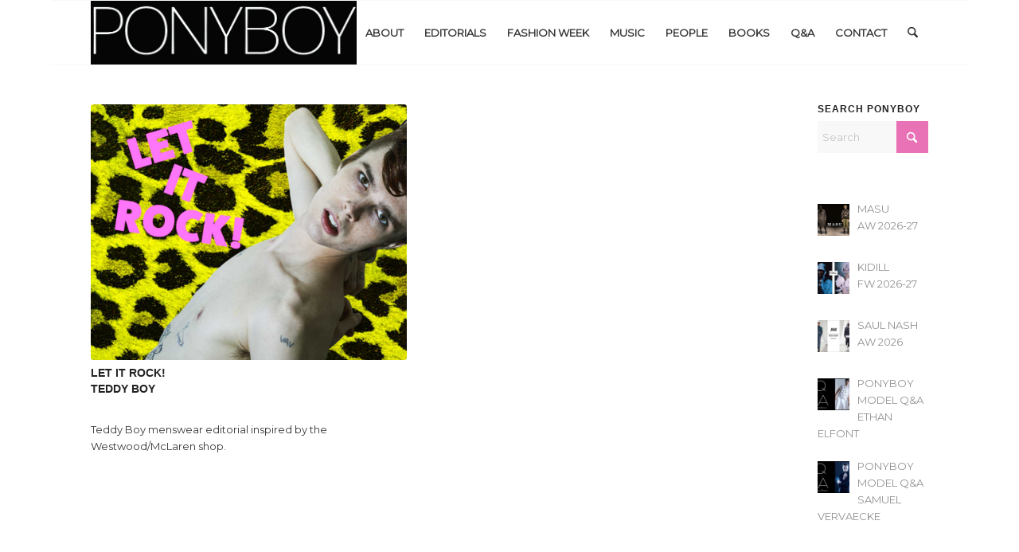

--- FILE ---
content_type: text/html; charset=UTF-8
request_url: https://ponyboymagazine.com/2021/01/
body_size: 22002
content:
<!DOCTYPE html>
<html dir="ltr" lang="en-US" prefix="og: https://ogp.me/ns#" class="html_boxed responsive av-preloader-disabled  html_header_top html_logo_left html_main_nav_header html_menu_right html_custom html_header_sticky html_header_shrinking_disabled html_mobile_menu_phone html_header_searchicon html_content_align_center html_header_unstick_top_disabled html_header_stretch_disabled html_av-submenu-hidden html_av-submenu-display-click html_av-overlay-side html_av-overlay-side-classic html_av-submenu-noclone html_entry_id_23663 av-cookies-no-cookie-consent av-no-preview av-default-lightbox html_text_menu_active av-mobile-menu-switch-default">
<head>
<meta charset="UTF-8" />
<meta name="robots" content="noindex, follow" />


<!-- mobile setting -->
<meta name="viewport" content="width=device-width, initial-scale=1">

<!-- Scripts/CSS and wp_head hook -->
<title>January, 2021 | Ponyboy magazine</title>

		<!-- All in One SEO 4.9.3 - aioseo.com -->
	<meta name="robots" content="noindex, max-image-preview:large" />
	<link rel="canonical" href="https://ponyboymagazine.com/2021/01/" />
	<meta name="generator" content="All in One SEO (AIOSEO) 4.9.3" />
		<script type="application/ld+json" class="aioseo-schema">
			{"@context":"https:\/\/schema.org","@graph":[{"@type":"BreadcrumbList","@id":"https:\/\/ponyboymagazine.com\/2021\/01\/#breadcrumblist","itemListElement":[{"@type":"ListItem","@id":"https:\/\/ponyboymagazine.com#listItem","position":1,"name":"Home","item":"https:\/\/ponyboymagazine.com","nextItem":{"@type":"ListItem","@id":"https:\/\/ponyboymagazine.com\/2021\/#listItem","name":2021}},{"@type":"ListItem","@id":"https:\/\/ponyboymagazine.com\/2021\/#listItem","position":2,"name":2021,"item":"https:\/\/ponyboymagazine.com\/2021\/","nextItem":{"@type":"ListItem","@id":"https:\/\/ponyboymagazine.com\/2021\/01\/#listItem","name":"01"},"previousItem":{"@type":"ListItem","@id":"https:\/\/ponyboymagazine.com#listItem","name":"Home"}},{"@type":"ListItem","@id":"https:\/\/ponyboymagazine.com\/2021\/01\/#listItem","position":3,"name":"01","previousItem":{"@type":"ListItem","@id":"https:\/\/ponyboymagazine.com\/2021\/#listItem","name":2021}}]},{"@type":"CollectionPage","@id":"https:\/\/ponyboymagazine.com\/2021\/01\/#collectionpage","url":"https:\/\/ponyboymagazine.com\/2021\/01\/","name":"January, 2021 | Ponyboy magazine","inLanguage":"en-US","isPartOf":{"@id":"https:\/\/ponyboymagazine.com\/#website"},"breadcrumb":{"@id":"https:\/\/ponyboymagazine.com\/2021\/01\/#breadcrumblist"}},{"@type":"Organization","@id":"https:\/\/ponyboymagazine.com\/#organization","name":"Ponyboy magazine","description":"Underground vintage inspired fashion, music & people","url":"https:\/\/ponyboymagazine.com\/","logo":{"@type":"ImageObject","url":"https:\/\/ponyboymagazine.com\/wp-content\/uploads\/2021\/05\/AshtonSmith-PONYBOY-LOOK7F-6.jpg","@id":"https:\/\/ponyboymagazine.com\/2021\/01\/#organizationLogo","width":800,"height":1200,"caption":"Model Ashton Smith from State Management for Ponyboy magazine, photographed & styled by Alexander Thompson. Look #7."},"image":{"@id":"https:\/\/ponyboymagazine.com\/2021\/01\/#organizationLogo"},"sameAs":["https:\/\/www.instagram.com\/ponyboymagazine\/?hl=en"]},{"@type":"WebSite","@id":"https:\/\/ponyboymagazine.com\/#website","url":"https:\/\/ponyboymagazine.com\/","name":"Ponyboy magazine","description":"Underground vintage inspired fashion, music & people","inLanguage":"en-US","publisher":{"@id":"https:\/\/ponyboymagazine.com\/#organization"}}]}
		</script>
		<!-- All in One SEO -->

<link rel="alternate" type="application/rss+xml" title="Ponyboy magazine &raquo; Feed" href="https://ponyboymagazine.com/feed/" />
		<!-- This site uses the Google Analytics by MonsterInsights plugin v9.11.1 - Using Analytics tracking - https://www.monsterinsights.com/ -->
							<script src="//www.googletagmanager.com/gtag/js?id=G-EXRHPEHG3F"  data-cfasync="false" data-wpfc-render="false"  async></script>
			<script data-cfasync="false" data-wpfc-render="false" >
				var mi_version = '9.11.1';
				var mi_track_user = true;
				var mi_no_track_reason = '';
								var MonsterInsightsDefaultLocations = {"page_location":"https:\/\/ponyboymagazine.com\/2021\/01\/"};
								if ( typeof MonsterInsightsPrivacyGuardFilter === 'function' ) {
					var MonsterInsightsLocations = (typeof MonsterInsightsExcludeQuery === 'object') ? MonsterInsightsPrivacyGuardFilter( MonsterInsightsExcludeQuery ) : MonsterInsightsPrivacyGuardFilter( MonsterInsightsDefaultLocations );
				} else {
					var MonsterInsightsLocations = (typeof MonsterInsightsExcludeQuery === 'object') ? MonsterInsightsExcludeQuery : MonsterInsightsDefaultLocations;
				}

								var disableStrs = [
										'ga-disable-G-EXRHPEHG3F',
									];

				/* Function to detect opted out users */
				function __gtagTrackerIsOptedOut() {
					for (var index = 0; index < disableStrs.length; index++) {
						if (document.cookie.indexOf(disableStrs[index] + '=true') > -1) {
							return true;
						}
					}

					return false;
				}

				/* Disable tracking if the opt-out cookie exists. */
				if (__gtagTrackerIsOptedOut()) {
					for (var index = 0; index < disableStrs.length; index++) {
						window[disableStrs[index]] = true;
					}
				}

				/* Opt-out function */
				function __gtagTrackerOptout() {
					for (var index = 0; index < disableStrs.length; index++) {
						document.cookie = disableStrs[index] + '=true; expires=Thu, 31 Dec 2099 23:59:59 UTC; path=/';
						window[disableStrs[index]] = true;
					}
				}

				if ('undefined' === typeof gaOptout) {
					function gaOptout() {
						__gtagTrackerOptout();
					}
				}
								window.dataLayer = window.dataLayer || [];

				window.MonsterInsightsDualTracker = {
					helpers: {},
					trackers: {},
				};
				if (mi_track_user) {
					function __gtagDataLayer() {
						dataLayer.push(arguments);
					}

					function __gtagTracker(type, name, parameters) {
						if (!parameters) {
							parameters = {};
						}

						if (parameters.send_to) {
							__gtagDataLayer.apply(null, arguments);
							return;
						}

						if (type === 'event') {
														parameters.send_to = monsterinsights_frontend.v4_id;
							var hookName = name;
							if (typeof parameters['event_category'] !== 'undefined') {
								hookName = parameters['event_category'] + ':' + name;
							}

							if (typeof MonsterInsightsDualTracker.trackers[hookName] !== 'undefined') {
								MonsterInsightsDualTracker.trackers[hookName](parameters);
							} else {
								__gtagDataLayer('event', name, parameters);
							}
							
						} else {
							__gtagDataLayer.apply(null, arguments);
						}
					}

					__gtagTracker('js', new Date());
					__gtagTracker('set', {
						'developer_id.dZGIzZG': true,
											});
					if ( MonsterInsightsLocations.page_location ) {
						__gtagTracker('set', MonsterInsightsLocations);
					}
										__gtagTracker('config', 'G-EXRHPEHG3F', {"forceSSL":"true","link_attribution":"true"} );
										window.gtag = __gtagTracker;										(function () {
						/* https://developers.google.com/analytics/devguides/collection/analyticsjs/ */
						/* ga and __gaTracker compatibility shim. */
						var noopfn = function () {
							return null;
						};
						var newtracker = function () {
							return new Tracker();
						};
						var Tracker = function () {
							return null;
						};
						var p = Tracker.prototype;
						p.get = noopfn;
						p.set = noopfn;
						p.send = function () {
							var args = Array.prototype.slice.call(arguments);
							args.unshift('send');
							__gaTracker.apply(null, args);
						};
						var __gaTracker = function () {
							var len = arguments.length;
							if (len === 0) {
								return;
							}
							var f = arguments[len - 1];
							if (typeof f !== 'object' || f === null || typeof f.hitCallback !== 'function') {
								if ('send' === arguments[0]) {
									var hitConverted, hitObject = false, action;
									if ('event' === arguments[1]) {
										if ('undefined' !== typeof arguments[3]) {
											hitObject = {
												'eventAction': arguments[3],
												'eventCategory': arguments[2],
												'eventLabel': arguments[4],
												'value': arguments[5] ? arguments[5] : 1,
											}
										}
									}
									if ('pageview' === arguments[1]) {
										if ('undefined' !== typeof arguments[2]) {
											hitObject = {
												'eventAction': 'page_view',
												'page_path': arguments[2],
											}
										}
									}
									if (typeof arguments[2] === 'object') {
										hitObject = arguments[2];
									}
									if (typeof arguments[5] === 'object') {
										Object.assign(hitObject, arguments[5]);
									}
									if ('undefined' !== typeof arguments[1].hitType) {
										hitObject = arguments[1];
										if ('pageview' === hitObject.hitType) {
											hitObject.eventAction = 'page_view';
										}
									}
									if (hitObject) {
										action = 'timing' === arguments[1].hitType ? 'timing_complete' : hitObject.eventAction;
										hitConverted = mapArgs(hitObject);
										__gtagTracker('event', action, hitConverted);
									}
								}
								return;
							}

							function mapArgs(args) {
								var arg, hit = {};
								var gaMap = {
									'eventCategory': 'event_category',
									'eventAction': 'event_action',
									'eventLabel': 'event_label',
									'eventValue': 'event_value',
									'nonInteraction': 'non_interaction',
									'timingCategory': 'event_category',
									'timingVar': 'name',
									'timingValue': 'value',
									'timingLabel': 'event_label',
									'page': 'page_path',
									'location': 'page_location',
									'title': 'page_title',
									'referrer' : 'page_referrer',
								};
								for (arg in args) {
																		if (!(!args.hasOwnProperty(arg) || !gaMap.hasOwnProperty(arg))) {
										hit[gaMap[arg]] = args[arg];
									} else {
										hit[arg] = args[arg];
									}
								}
								return hit;
							}

							try {
								f.hitCallback();
							} catch (ex) {
							}
						};
						__gaTracker.create = newtracker;
						__gaTracker.getByName = newtracker;
						__gaTracker.getAll = function () {
							return [];
						};
						__gaTracker.remove = noopfn;
						__gaTracker.loaded = true;
						window['__gaTracker'] = __gaTracker;
					})();
									} else {
										console.log("");
					(function () {
						function __gtagTracker() {
							return null;
						}

						window['__gtagTracker'] = __gtagTracker;
						window['gtag'] = __gtagTracker;
					})();
									}
			</script>
							<!-- / Google Analytics by MonsterInsights -->
		<style id='wp-img-auto-sizes-contain-inline-css' >
img:is([sizes=auto i],[sizes^="auto," i]){contain-intrinsic-size:3000px 1500px}
/*# sourceURL=wp-img-auto-sizes-contain-inline-css */
</style>
<link rel='stylesheet' id='sbi_styles-css' href='https://ponyboymagazine.com/wp-content/plugins/instagram-feed/css/sbi-styles.min.css?ver=6.10.0'  media='all' />
<style id='wp-block-library-inline-css' >
:root{--wp-block-synced-color:#7a00df;--wp-block-synced-color--rgb:122,0,223;--wp-bound-block-color:var(--wp-block-synced-color);--wp-editor-canvas-background:#ddd;--wp-admin-theme-color:#007cba;--wp-admin-theme-color--rgb:0,124,186;--wp-admin-theme-color-darker-10:#006ba1;--wp-admin-theme-color-darker-10--rgb:0,107,160.5;--wp-admin-theme-color-darker-20:#005a87;--wp-admin-theme-color-darker-20--rgb:0,90,135;--wp-admin-border-width-focus:2px}@media (min-resolution:192dpi){:root{--wp-admin-border-width-focus:1.5px}}.wp-element-button{cursor:pointer}:root .has-very-light-gray-background-color{background-color:#eee}:root .has-very-dark-gray-background-color{background-color:#313131}:root .has-very-light-gray-color{color:#eee}:root .has-very-dark-gray-color{color:#313131}:root .has-vivid-green-cyan-to-vivid-cyan-blue-gradient-background{background:linear-gradient(135deg,#00d084,#0693e3)}:root .has-purple-crush-gradient-background{background:linear-gradient(135deg,#34e2e4,#4721fb 50%,#ab1dfe)}:root .has-hazy-dawn-gradient-background{background:linear-gradient(135deg,#faaca8,#dad0ec)}:root .has-subdued-olive-gradient-background{background:linear-gradient(135deg,#fafae1,#67a671)}:root .has-atomic-cream-gradient-background{background:linear-gradient(135deg,#fdd79a,#004a59)}:root .has-nightshade-gradient-background{background:linear-gradient(135deg,#330968,#31cdcf)}:root .has-midnight-gradient-background{background:linear-gradient(135deg,#020381,#2874fc)}:root{--wp--preset--font-size--normal:16px;--wp--preset--font-size--huge:42px}.has-regular-font-size{font-size:1em}.has-larger-font-size{font-size:2.625em}.has-normal-font-size{font-size:var(--wp--preset--font-size--normal)}.has-huge-font-size{font-size:var(--wp--preset--font-size--huge)}.has-text-align-center{text-align:center}.has-text-align-left{text-align:left}.has-text-align-right{text-align:right}.has-fit-text{white-space:nowrap!important}#end-resizable-editor-section{display:none}.aligncenter{clear:both}.items-justified-left{justify-content:flex-start}.items-justified-center{justify-content:center}.items-justified-right{justify-content:flex-end}.items-justified-space-between{justify-content:space-between}.screen-reader-text{border:0;clip-path:inset(50%);height:1px;margin:-1px;overflow:hidden;padding:0;position:absolute;width:1px;word-wrap:normal!important}.screen-reader-text:focus{background-color:#ddd;clip-path:none;color:#444;display:block;font-size:1em;height:auto;left:5px;line-height:normal;padding:15px 23px 14px;text-decoration:none;top:5px;width:auto;z-index:100000}html :where(.has-border-color){border-style:solid}html :where([style*=border-top-color]){border-top-style:solid}html :where([style*=border-right-color]){border-right-style:solid}html :where([style*=border-bottom-color]){border-bottom-style:solid}html :where([style*=border-left-color]){border-left-style:solid}html :where([style*=border-width]){border-style:solid}html :where([style*=border-top-width]){border-top-style:solid}html :where([style*=border-right-width]){border-right-style:solid}html :where([style*=border-bottom-width]){border-bottom-style:solid}html :where([style*=border-left-width]){border-left-style:solid}html :where(img[class*=wp-image-]){height:auto;max-width:100%}:where(figure){margin:0 0 1em}html :where(.is-position-sticky){--wp-admin--admin-bar--position-offset:var(--wp-admin--admin-bar--height,0px)}@media screen and (max-width:600px){html :where(.is-position-sticky){--wp-admin--admin-bar--position-offset:0px}}

/*# sourceURL=wp-block-library-inline-css */
</style><style id='global-styles-inline-css' >
:root{--wp--preset--aspect-ratio--square: 1;--wp--preset--aspect-ratio--4-3: 4/3;--wp--preset--aspect-ratio--3-4: 3/4;--wp--preset--aspect-ratio--3-2: 3/2;--wp--preset--aspect-ratio--2-3: 2/3;--wp--preset--aspect-ratio--16-9: 16/9;--wp--preset--aspect-ratio--9-16: 9/16;--wp--preset--color--black: #000000;--wp--preset--color--cyan-bluish-gray: #abb8c3;--wp--preset--color--white: #ffffff;--wp--preset--color--pale-pink: #f78da7;--wp--preset--color--vivid-red: #cf2e2e;--wp--preset--color--luminous-vivid-orange: #ff6900;--wp--preset--color--luminous-vivid-amber: #fcb900;--wp--preset--color--light-green-cyan: #7bdcb5;--wp--preset--color--vivid-green-cyan: #00d084;--wp--preset--color--pale-cyan-blue: #8ed1fc;--wp--preset--color--vivid-cyan-blue: #0693e3;--wp--preset--color--vivid-purple: #9b51e0;--wp--preset--color--metallic-red: #b02b2c;--wp--preset--color--maximum-yellow-red: #edae44;--wp--preset--color--yellow-sun: #eeee22;--wp--preset--color--palm-leaf: #83a846;--wp--preset--color--aero: #7bb0e7;--wp--preset--color--old-lavender: #745f7e;--wp--preset--color--steel-teal: #5f8789;--wp--preset--color--raspberry-pink: #d65799;--wp--preset--color--medium-turquoise: #4ecac2;--wp--preset--gradient--vivid-cyan-blue-to-vivid-purple: linear-gradient(135deg,rgb(6,147,227) 0%,rgb(155,81,224) 100%);--wp--preset--gradient--light-green-cyan-to-vivid-green-cyan: linear-gradient(135deg,rgb(122,220,180) 0%,rgb(0,208,130) 100%);--wp--preset--gradient--luminous-vivid-amber-to-luminous-vivid-orange: linear-gradient(135deg,rgb(252,185,0) 0%,rgb(255,105,0) 100%);--wp--preset--gradient--luminous-vivid-orange-to-vivid-red: linear-gradient(135deg,rgb(255,105,0) 0%,rgb(207,46,46) 100%);--wp--preset--gradient--very-light-gray-to-cyan-bluish-gray: linear-gradient(135deg,rgb(238,238,238) 0%,rgb(169,184,195) 100%);--wp--preset--gradient--cool-to-warm-spectrum: linear-gradient(135deg,rgb(74,234,220) 0%,rgb(151,120,209) 20%,rgb(207,42,186) 40%,rgb(238,44,130) 60%,rgb(251,105,98) 80%,rgb(254,248,76) 100%);--wp--preset--gradient--blush-light-purple: linear-gradient(135deg,rgb(255,206,236) 0%,rgb(152,150,240) 100%);--wp--preset--gradient--blush-bordeaux: linear-gradient(135deg,rgb(254,205,165) 0%,rgb(254,45,45) 50%,rgb(107,0,62) 100%);--wp--preset--gradient--luminous-dusk: linear-gradient(135deg,rgb(255,203,112) 0%,rgb(199,81,192) 50%,rgb(65,88,208) 100%);--wp--preset--gradient--pale-ocean: linear-gradient(135deg,rgb(255,245,203) 0%,rgb(182,227,212) 50%,rgb(51,167,181) 100%);--wp--preset--gradient--electric-grass: linear-gradient(135deg,rgb(202,248,128) 0%,rgb(113,206,126) 100%);--wp--preset--gradient--midnight: linear-gradient(135deg,rgb(2,3,129) 0%,rgb(40,116,252) 100%);--wp--preset--font-size--small: 1rem;--wp--preset--font-size--medium: 1.125rem;--wp--preset--font-size--large: 1.75rem;--wp--preset--font-size--x-large: clamp(1.75rem, 3vw, 2.25rem);--wp--preset--spacing--20: 0.44rem;--wp--preset--spacing--30: 0.67rem;--wp--preset--spacing--40: 1rem;--wp--preset--spacing--50: 1.5rem;--wp--preset--spacing--60: 2.25rem;--wp--preset--spacing--70: 3.38rem;--wp--preset--spacing--80: 5.06rem;--wp--preset--shadow--natural: 6px 6px 9px rgba(0, 0, 0, 0.2);--wp--preset--shadow--deep: 12px 12px 50px rgba(0, 0, 0, 0.4);--wp--preset--shadow--sharp: 6px 6px 0px rgba(0, 0, 0, 0.2);--wp--preset--shadow--outlined: 6px 6px 0px -3px rgb(255, 255, 255), 6px 6px rgb(0, 0, 0);--wp--preset--shadow--crisp: 6px 6px 0px rgb(0, 0, 0);}:root { --wp--style--global--content-size: 800px;--wp--style--global--wide-size: 1130px; }:where(body) { margin: 0; }.wp-site-blocks > .alignleft { float: left; margin-right: 2em; }.wp-site-blocks > .alignright { float: right; margin-left: 2em; }.wp-site-blocks > .aligncenter { justify-content: center; margin-left: auto; margin-right: auto; }:where(.is-layout-flex){gap: 0.5em;}:where(.is-layout-grid){gap: 0.5em;}.is-layout-flow > .alignleft{float: left;margin-inline-start: 0;margin-inline-end: 2em;}.is-layout-flow > .alignright{float: right;margin-inline-start: 2em;margin-inline-end: 0;}.is-layout-flow > .aligncenter{margin-left: auto !important;margin-right: auto !important;}.is-layout-constrained > .alignleft{float: left;margin-inline-start: 0;margin-inline-end: 2em;}.is-layout-constrained > .alignright{float: right;margin-inline-start: 2em;margin-inline-end: 0;}.is-layout-constrained > .aligncenter{margin-left: auto !important;margin-right: auto !important;}.is-layout-constrained > :where(:not(.alignleft):not(.alignright):not(.alignfull)){max-width: var(--wp--style--global--content-size);margin-left: auto !important;margin-right: auto !important;}.is-layout-constrained > .alignwide{max-width: var(--wp--style--global--wide-size);}body .is-layout-flex{display: flex;}.is-layout-flex{flex-wrap: wrap;align-items: center;}.is-layout-flex > :is(*, div){margin: 0;}body .is-layout-grid{display: grid;}.is-layout-grid > :is(*, div){margin: 0;}body{padding-top: 0px;padding-right: 0px;padding-bottom: 0px;padding-left: 0px;}a:where(:not(.wp-element-button)){text-decoration: underline;}:root :where(.wp-element-button, .wp-block-button__link){background-color: #32373c;border-width: 0;color: #fff;font-family: inherit;font-size: inherit;font-style: inherit;font-weight: inherit;letter-spacing: inherit;line-height: inherit;padding-top: calc(0.667em + 2px);padding-right: calc(1.333em + 2px);padding-bottom: calc(0.667em + 2px);padding-left: calc(1.333em + 2px);text-decoration: none;text-transform: inherit;}.has-black-color{color: var(--wp--preset--color--black) !important;}.has-cyan-bluish-gray-color{color: var(--wp--preset--color--cyan-bluish-gray) !important;}.has-white-color{color: var(--wp--preset--color--white) !important;}.has-pale-pink-color{color: var(--wp--preset--color--pale-pink) !important;}.has-vivid-red-color{color: var(--wp--preset--color--vivid-red) !important;}.has-luminous-vivid-orange-color{color: var(--wp--preset--color--luminous-vivid-orange) !important;}.has-luminous-vivid-amber-color{color: var(--wp--preset--color--luminous-vivid-amber) !important;}.has-light-green-cyan-color{color: var(--wp--preset--color--light-green-cyan) !important;}.has-vivid-green-cyan-color{color: var(--wp--preset--color--vivid-green-cyan) !important;}.has-pale-cyan-blue-color{color: var(--wp--preset--color--pale-cyan-blue) !important;}.has-vivid-cyan-blue-color{color: var(--wp--preset--color--vivid-cyan-blue) !important;}.has-vivid-purple-color{color: var(--wp--preset--color--vivid-purple) !important;}.has-metallic-red-color{color: var(--wp--preset--color--metallic-red) !important;}.has-maximum-yellow-red-color{color: var(--wp--preset--color--maximum-yellow-red) !important;}.has-yellow-sun-color{color: var(--wp--preset--color--yellow-sun) !important;}.has-palm-leaf-color{color: var(--wp--preset--color--palm-leaf) !important;}.has-aero-color{color: var(--wp--preset--color--aero) !important;}.has-old-lavender-color{color: var(--wp--preset--color--old-lavender) !important;}.has-steel-teal-color{color: var(--wp--preset--color--steel-teal) !important;}.has-raspberry-pink-color{color: var(--wp--preset--color--raspberry-pink) !important;}.has-medium-turquoise-color{color: var(--wp--preset--color--medium-turquoise) !important;}.has-black-background-color{background-color: var(--wp--preset--color--black) !important;}.has-cyan-bluish-gray-background-color{background-color: var(--wp--preset--color--cyan-bluish-gray) !important;}.has-white-background-color{background-color: var(--wp--preset--color--white) !important;}.has-pale-pink-background-color{background-color: var(--wp--preset--color--pale-pink) !important;}.has-vivid-red-background-color{background-color: var(--wp--preset--color--vivid-red) !important;}.has-luminous-vivid-orange-background-color{background-color: var(--wp--preset--color--luminous-vivid-orange) !important;}.has-luminous-vivid-amber-background-color{background-color: var(--wp--preset--color--luminous-vivid-amber) !important;}.has-light-green-cyan-background-color{background-color: var(--wp--preset--color--light-green-cyan) !important;}.has-vivid-green-cyan-background-color{background-color: var(--wp--preset--color--vivid-green-cyan) !important;}.has-pale-cyan-blue-background-color{background-color: var(--wp--preset--color--pale-cyan-blue) !important;}.has-vivid-cyan-blue-background-color{background-color: var(--wp--preset--color--vivid-cyan-blue) !important;}.has-vivid-purple-background-color{background-color: var(--wp--preset--color--vivid-purple) !important;}.has-metallic-red-background-color{background-color: var(--wp--preset--color--metallic-red) !important;}.has-maximum-yellow-red-background-color{background-color: var(--wp--preset--color--maximum-yellow-red) !important;}.has-yellow-sun-background-color{background-color: var(--wp--preset--color--yellow-sun) !important;}.has-palm-leaf-background-color{background-color: var(--wp--preset--color--palm-leaf) !important;}.has-aero-background-color{background-color: var(--wp--preset--color--aero) !important;}.has-old-lavender-background-color{background-color: var(--wp--preset--color--old-lavender) !important;}.has-steel-teal-background-color{background-color: var(--wp--preset--color--steel-teal) !important;}.has-raspberry-pink-background-color{background-color: var(--wp--preset--color--raspberry-pink) !important;}.has-medium-turquoise-background-color{background-color: var(--wp--preset--color--medium-turquoise) !important;}.has-black-border-color{border-color: var(--wp--preset--color--black) !important;}.has-cyan-bluish-gray-border-color{border-color: var(--wp--preset--color--cyan-bluish-gray) !important;}.has-white-border-color{border-color: var(--wp--preset--color--white) !important;}.has-pale-pink-border-color{border-color: var(--wp--preset--color--pale-pink) !important;}.has-vivid-red-border-color{border-color: var(--wp--preset--color--vivid-red) !important;}.has-luminous-vivid-orange-border-color{border-color: var(--wp--preset--color--luminous-vivid-orange) !important;}.has-luminous-vivid-amber-border-color{border-color: var(--wp--preset--color--luminous-vivid-amber) !important;}.has-light-green-cyan-border-color{border-color: var(--wp--preset--color--light-green-cyan) !important;}.has-vivid-green-cyan-border-color{border-color: var(--wp--preset--color--vivid-green-cyan) !important;}.has-pale-cyan-blue-border-color{border-color: var(--wp--preset--color--pale-cyan-blue) !important;}.has-vivid-cyan-blue-border-color{border-color: var(--wp--preset--color--vivid-cyan-blue) !important;}.has-vivid-purple-border-color{border-color: var(--wp--preset--color--vivid-purple) !important;}.has-metallic-red-border-color{border-color: var(--wp--preset--color--metallic-red) !important;}.has-maximum-yellow-red-border-color{border-color: var(--wp--preset--color--maximum-yellow-red) !important;}.has-yellow-sun-border-color{border-color: var(--wp--preset--color--yellow-sun) !important;}.has-palm-leaf-border-color{border-color: var(--wp--preset--color--palm-leaf) !important;}.has-aero-border-color{border-color: var(--wp--preset--color--aero) !important;}.has-old-lavender-border-color{border-color: var(--wp--preset--color--old-lavender) !important;}.has-steel-teal-border-color{border-color: var(--wp--preset--color--steel-teal) !important;}.has-raspberry-pink-border-color{border-color: var(--wp--preset--color--raspberry-pink) !important;}.has-medium-turquoise-border-color{border-color: var(--wp--preset--color--medium-turquoise) !important;}.has-vivid-cyan-blue-to-vivid-purple-gradient-background{background: var(--wp--preset--gradient--vivid-cyan-blue-to-vivid-purple) !important;}.has-light-green-cyan-to-vivid-green-cyan-gradient-background{background: var(--wp--preset--gradient--light-green-cyan-to-vivid-green-cyan) !important;}.has-luminous-vivid-amber-to-luminous-vivid-orange-gradient-background{background: var(--wp--preset--gradient--luminous-vivid-amber-to-luminous-vivid-orange) !important;}.has-luminous-vivid-orange-to-vivid-red-gradient-background{background: var(--wp--preset--gradient--luminous-vivid-orange-to-vivid-red) !important;}.has-very-light-gray-to-cyan-bluish-gray-gradient-background{background: var(--wp--preset--gradient--very-light-gray-to-cyan-bluish-gray) !important;}.has-cool-to-warm-spectrum-gradient-background{background: var(--wp--preset--gradient--cool-to-warm-spectrum) !important;}.has-blush-light-purple-gradient-background{background: var(--wp--preset--gradient--blush-light-purple) !important;}.has-blush-bordeaux-gradient-background{background: var(--wp--preset--gradient--blush-bordeaux) !important;}.has-luminous-dusk-gradient-background{background: var(--wp--preset--gradient--luminous-dusk) !important;}.has-pale-ocean-gradient-background{background: var(--wp--preset--gradient--pale-ocean) !important;}.has-electric-grass-gradient-background{background: var(--wp--preset--gradient--electric-grass) !important;}.has-midnight-gradient-background{background: var(--wp--preset--gradient--midnight) !important;}.has-small-font-size{font-size: var(--wp--preset--font-size--small) !important;}.has-medium-font-size{font-size: var(--wp--preset--font-size--medium) !important;}.has-large-font-size{font-size: var(--wp--preset--font-size--large) !important;}.has-x-large-font-size{font-size: var(--wp--preset--font-size--x-large) !important;}
/*# sourceURL=global-styles-inline-css */
</style>

<link rel='stylesheet' id='dashicons-css' href='https://ponyboymagazine.com/wp-includes/css/dashicons.min.css?ver=dde7150222af7ddc8a9549109d069f9a'  media='all' />
<link rel='stylesheet' id='admin-bar-css' href='https://ponyboymagazine.com/wp-includes/css/admin-bar.min.css?ver=dde7150222af7ddc8a9549109d069f9a'  media='all' />
<style id='admin-bar-inline-css' >

    /* Hide CanvasJS credits for P404 charts specifically */
    #p404RedirectChart .canvasjs-chart-credit {
        display: none !important;
    }
    
    #p404RedirectChart canvas {
        border-radius: 6px;
    }

    .p404-redirect-adminbar-weekly-title {
        font-weight: bold;
        font-size: 14px;
        color: #fff;
        margin-bottom: 6px;
    }

    #wpadminbar #wp-admin-bar-p404_free_top_button .ab-icon:before {
        content: "\f103";
        color: #dc3545;
        top: 3px;
    }
    
    #wp-admin-bar-p404_free_top_button .ab-item {
        min-width: 80px !important;
        padding: 0px !important;
    }
    
    /* Ensure proper positioning and z-index for P404 dropdown */
    .p404-redirect-adminbar-dropdown-wrap { 
        min-width: 0; 
        padding: 0;
        position: static !important;
    }
    
    #wpadminbar #wp-admin-bar-p404_free_top_button_dropdown {
        position: static !important;
    }
    
    #wpadminbar #wp-admin-bar-p404_free_top_button_dropdown .ab-item {
        padding: 0 !important;
        margin: 0 !important;
    }
    
    .p404-redirect-dropdown-container {
        min-width: 340px;
        padding: 18px 18px 12px 18px;
        background: #23282d !important;
        color: #fff;
        border-radius: 12px;
        box-shadow: 0 8px 32px rgba(0,0,0,0.25);
        margin-top: 10px;
        position: relative !important;
        z-index: 999999 !important;
        display: block !important;
        border: 1px solid #444;
    }
    
    /* Ensure P404 dropdown appears on hover */
    #wpadminbar #wp-admin-bar-p404_free_top_button .p404-redirect-dropdown-container { 
        display: none !important;
    }
    
    #wpadminbar #wp-admin-bar-p404_free_top_button:hover .p404-redirect-dropdown-container { 
        display: block !important;
    }
    
    #wpadminbar #wp-admin-bar-p404_free_top_button:hover #wp-admin-bar-p404_free_top_button_dropdown .p404-redirect-dropdown-container {
        display: block !important;
    }
    
    .p404-redirect-card {
        background: #2c3338;
        border-radius: 8px;
        padding: 18px 18px 12px 18px;
        box-shadow: 0 2px 8px rgba(0,0,0,0.07);
        display: flex;
        flex-direction: column;
        align-items: flex-start;
        border: 1px solid #444;
    }
    
    .p404-redirect-btn {
        display: inline-block;
        background: #dc3545;
        color: #fff !important;
        font-weight: bold;
        padding: 5px 22px;
        border-radius: 8px;
        text-decoration: none;
        font-size: 17px;
        transition: background 0.2s, box-shadow 0.2s;
        margin-top: 8px;
        box-shadow: 0 2px 8px rgba(220,53,69,0.15);
        text-align: center;
        line-height: 1.6;
    }
    
    .p404-redirect-btn:hover {
        background: #c82333;
        color: #fff !important;
        box-shadow: 0 4px 16px rgba(220,53,69,0.25);
    }
    
    /* Prevent conflicts with other admin bar dropdowns */
    #wpadminbar .ab-top-menu > li:hover > .ab-item,
    #wpadminbar .ab-top-menu > li.hover > .ab-item {
        z-index: auto;
    }
    
    #wpadminbar #wp-admin-bar-p404_free_top_button:hover > .ab-item {
        z-index: 999998 !important;
    }
    
/*# sourceURL=admin-bar-inline-css */
</style>
<link rel='stylesheet' id='recent-posts-widget-with-thumbnails-public-style-css' href='https://ponyboymagazine.com/wp-content/plugins/recent-posts-widget-with-thumbnails/public.css?ver=7.1.1'  media='all' />
<link rel='stylesheet' id='wp-pagenavi-css' href='https://ponyboymagazine.com/wp-content/plugins/wp-pagenavi/pagenavi-css.css?ver=2.70'  media='all' />
<link rel='stylesheet' id='avia-merged-styles-css' href='https://ponyboymagazine.com/wp-content/uploads/dynamic_avia/avia-merged-styles-2a29f46b8539af0bf4f88f2c4378a3ed---6972f1c552df3.css'  media='all' />
<link rel='stylesheet' id='avia-single-post-23663-css' href='https://ponyboymagazine.com/wp-content/uploads/dynamic_avia/avia_posts_css/post-23663.css?ver=ver-1769150878'  media='all' />
<script  src="https://ponyboymagazine.com/wp-content/plugins/google-analytics-for-wordpress/assets/js/frontend-gtag.min.js?ver=9.11.1" id="monsterinsights-frontend-script-js" async="async" data-wp-strategy="async"></script>
<script data-cfasync="false" data-wpfc-render="false"  id='monsterinsights-frontend-script-js-extra'>/* <![CDATA[ */
var monsterinsights_frontend = {"js_events_tracking":"true","download_extensions":"doc,pdf,ppt,zip,xls,docx,pptx,xlsx","inbound_paths":"[{\"path\":\"\\\/go\\\/\",\"label\":\"affiliate\"},{\"path\":\"\\\/recommend\\\/\",\"label\":\"affiliate\"}]","home_url":"https:\/\/ponyboymagazine.com","hash_tracking":"false","v4_id":"G-EXRHPEHG3F"};/* ]]> */
</script>
<script  src="https://ponyboymagazine.com/wp-content/uploads/dynamic_avia/avia-head-scripts-070366f63d82c41a8edf227fc9d22909---6972f1c561ed1.js" id="avia-head-scripts-js"></script>
<link rel="https://api.w.org/" href="https://ponyboymagazine.com/wp-json/" /><link rel="EditURI" type="application/rsd+xml" title="RSD" href="https://ponyboymagazine.com/xmlrpc.php?rsd" />

<link rel="icon" href="https://ponyboymagazine.com/wp-content/uploads/2013/12/PONY_FAVICON_I-Phone.png" type="image/png">
<!--[if lt IE 9]><script src="https://ponyboymagazine.com/wp-content/themes/enfold/js/html5shiv.js"></script><![endif]--><link rel="profile" href="https://gmpg.org/xfn/11" />
<link rel="alternate" type="application/rss+xml" title="Ponyboy magazine RSS2 Feed" href="https://ponyboymagazine.com/feed/" />
<link rel="pingback" href="https://ponyboymagazine.com/xmlrpc.php" />

<style  media='screen'>
 #top #header_main > .container, #top #header_main > .container .main_menu  .av-main-nav > li > a, #top #header_main #menu-item-shop .cart_dropdown_link{ height:80px; line-height: 80px; }
 .html_top_nav_header .av-logo-container{ height:80px;  }
 .html_header_top.html_header_sticky #top #wrap_all #main{ padding-top:80px; } 
</style>
<meta name="generator" content="Powered by Slider Revolution 6.7.40 - responsive, Mobile-Friendly Slider Plugin for WordPress with comfortable drag and drop interface." />

<!-- To speed up the rendering and to display the site as fast as possible to the user we include some styles and scripts for above the fold content inline -->
<script >'use strict';var avia_is_mobile=!1;if(/Android|webOS|iPhone|iPad|iPod|BlackBerry|IEMobile|Opera Mini/i.test(navigator.userAgent)&&'ontouchstart' in document.documentElement){avia_is_mobile=!0;document.documentElement.className+=' avia_mobile '}
else{document.documentElement.className+=' avia_desktop '};document.documentElement.className+=' js_active ';(function(){var e=['-webkit-','-moz-','-ms-',''],n='',o=!1,a=!1;for(var t in e){if(e[t]+'transform' in document.documentElement.style){o=!0;n=e[t]+'transform'};if(e[t]+'perspective' in document.documentElement.style){a=!0}};if(o){document.documentElement.className+=' avia_transform '};if(a){document.documentElement.className+=' avia_transform3d '};if(typeof document.getElementsByClassName=='function'&&typeof document.documentElement.getBoundingClientRect=='function'&&avia_is_mobile==!1){if(n&&window.innerHeight>0){setTimeout(function(){var e=0,o={},a=0,t=document.getElementsByClassName('av-parallax'),i=window.pageYOffset||document.documentElement.scrollTop;for(e=0;e<t.length;e++){t[e].style.top='0px';o=t[e].getBoundingClientRect();a=Math.ceil((window.innerHeight+i-o.top)*0.3);t[e].style[n]='translate(0px, '+a+'px)';t[e].style.top='auto';t[e].className+=' enabled-parallax '}},50)}}})();</script><link rel="icon" href="https://ponyboymagazine.com/wp-content/uploads/2013/12/PONY_FAVICON_I-Phone.png" sizes="32x32" />
<link rel="icon" href="https://ponyboymagazine.com/wp-content/uploads/2013/12/PONY_FAVICON_I-Phone.png" sizes="192x192" />
<link rel="apple-touch-icon" href="https://ponyboymagazine.com/wp-content/uploads/2013/12/PONY_FAVICON_I-Phone.png" />
<meta name="msapplication-TileImage" content="https://ponyboymagazine.com/wp-content/uploads/2013/12/PONY_FAVICON_I-Phone.png" />
<script>function setREVStartSize(e){
			//window.requestAnimationFrame(function() {
				window.RSIW = window.RSIW===undefined ? window.innerWidth : window.RSIW;
				window.RSIH = window.RSIH===undefined ? window.innerHeight : window.RSIH;
				try {
					var pw = document.getElementById(e.c).parentNode.offsetWidth,
						newh;
					pw = pw===0 || isNaN(pw) || (e.l=="fullwidth" || e.layout=="fullwidth") ? window.RSIW : pw;
					e.tabw = e.tabw===undefined ? 0 : parseInt(e.tabw);
					e.thumbw = e.thumbw===undefined ? 0 : parseInt(e.thumbw);
					e.tabh = e.tabh===undefined ? 0 : parseInt(e.tabh);
					e.thumbh = e.thumbh===undefined ? 0 : parseInt(e.thumbh);
					e.tabhide = e.tabhide===undefined ? 0 : parseInt(e.tabhide);
					e.thumbhide = e.thumbhide===undefined ? 0 : parseInt(e.thumbhide);
					e.mh = e.mh===undefined || e.mh=="" || e.mh==="auto" ? 0 : parseInt(e.mh,0);
					if(e.layout==="fullscreen" || e.l==="fullscreen")
						newh = Math.max(e.mh,window.RSIH);
					else{
						e.gw = Array.isArray(e.gw) ? e.gw : [e.gw];
						for (var i in e.rl) if (e.gw[i]===undefined || e.gw[i]===0) e.gw[i] = e.gw[i-1];
						e.gh = e.el===undefined || e.el==="" || (Array.isArray(e.el) && e.el.length==0)? e.gh : e.el;
						e.gh = Array.isArray(e.gh) ? e.gh : [e.gh];
						for (var i in e.rl) if (e.gh[i]===undefined || e.gh[i]===0) e.gh[i] = e.gh[i-1];
											
						var nl = new Array(e.rl.length),
							ix = 0,
							sl;
						e.tabw = e.tabhide>=pw ? 0 : e.tabw;
						e.thumbw = e.thumbhide>=pw ? 0 : e.thumbw;
						e.tabh = e.tabhide>=pw ? 0 : e.tabh;
						e.thumbh = e.thumbhide>=pw ? 0 : e.thumbh;
						for (var i in e.rl) nl[i] = e.rl[i]<window.RSIW ? 0 : e.rl[i];
						sl = nl[0];
						for (var i in nl) if (sl>nl[i] && nl[i]>0) { sl = nl[i]; ix=i;}
						var m = pw>(e.gw[ix]+e.tabw+e.thumbw) ? 1 : (pw-(e.tabw+e.thumbw)) / (e.gw[ix]);
						newh =  (e.gh[ix] * m) + (e.tabh + e.thumbh);
					}
					var el = document.getElementById(e.c);
					if (el!==null && el) el.style.height = newh+"px";
					el = document.getElementById(e.c+"_wrapper");
					if (el!==null && el) {
						el.style.height = newh+"px";
						el.style.display = "block";
					}
				} catch(e){
					console.log("Failure at Presize of Slider:" + e)
				}
			//});
		  };</script>
		<style  id="wp-custom-css">
			.avia-arrow {
    display: none !important;
}		</style>
		<style >
		@font-face {font-family: 'entypo-fontello-enfold'; font-weight: normal; font-style: normal; font-display: auto;
		src: url('https://ponyboymagazine.com/wp-content/themes/enfold/config-templatebuilder/avia-template-builder/assets/fonts/entypo-fontello-enfold/entypo-fontello-enfold.woff2') format('woff2'),
		url('https://ponyboymagazine.com/wp-content/themes/enfold/config-templatebuilder/avia-template-builder/assets/fonts/entypo-fontello-enfold/entypo-fontello-enfold.woff') format('woff'),
		url('https://ponyboymagazine.com/wp-content/themes/enfold/config-templatebuilder/avia-template-builder/assets/fonts/entypo-fontello-enfold/entypo-fontello-enfold.ttf') format('truetype'),
		url('https://ponyboymagazine.com/wp-content/themes/enfold/config-templatebuilder/avia-template-builder/assets/fonts/entypo-fontello-enfold/entypo-fontello-enfold.svg#entypo-fontello-enfold') format('svg'),
		url('https://ponyboymagazine.com/wp-content/themes/enfold/config-templatebuilder/avia-template-builder/assets/fonts/entypo-fontello-enfold/entypo-fontello-enfold.eot'),
		url('https://ponyboymagazine.com/wp-content/themes/enfold/config-templatebuilder/avia-template-builder/assets/fonts/entypo-fontello-enfold/entypo-fontello-enfold.eot?#iefix') format('embedded-opentype');
		}

		#top .avia-font-entypo-fontello-enfold, body .avia-font-entypo-fontello-enfold, html body [data-av_iconfont='entypo-fontello-enfold']:before{ font-family: 'entypo-fontello-enfold'; }
		
		@font-face {font-family: 'entypo-fontello'; font-weight: normal; font-style: normal; font-display: auto;
		src: url('https://ponyboymagazine.com/wp-content/themes/enfold/config-templatebuilder/avia-template-builder/assets/fonts/entypo-fontello/entypo-fontello.woff2') format('woff2'),
		url('https://ponyboymagazine.com/wp-content/themes/enfold/config-templatebuilder/avia-template-builder/assets/fonts/entypo-fontello/entypo-fontello.woff') format('woff'),
		url('https://ponyboymagazine.com/wp-content/themes/enfold/config-templatebuilder/avia-template-builder/assets/fonts/entypo-fontello/entypo-fontello.ttf') format('truetype'),
		url('https://ponyboymagazine.com/wp-content/themes/enfold/config-templatebuilder/avia-template-builder/assets/fonts/entypo-fontello/entypo-fontello.svg#entypo-fontello') format('svg'),
		url('https://ponyboymagazine.com/wp-content/themes/enfold/config-templatebuilder/avia-template-builder/assets/fonts/entypo-fontello/entypo-fontello.eot'),
		url('https://ponyboymagazine.com/wp-content/themes/enfold/config-templatebuilder/avia-template-builder/assets/fonts/entypo-fontello/entypo-fontello.eot?#iefix') format('embedded-opentype');
		}

		#top .avia-font-entypo-fontello, body .avia-font-entypo-fontello, html body [data-av_iconfont='entypo-fontello']:before{ font-family: 'entypo-fontello'; }
		</style>

<!--
Debugging Info for Theme support: 

Theme: Enfold
Version: 7.1
Installed: enfold
AviaFramework Version: 5.6
AviaBuilder Version: 6.0
aviaElementManager Version: 1.0.1
ML:512-PU:49-PLA:29
WP:6.9
Compress: CSS:all theme files - JS:all theme files
Updates: disabled
PLAu:27
-->
<link rel='stylesheet' id='rs-plugin-settings-css' href='//ponyboymagazine.com/wp-content/plugins/revslider/sr6/assets/css/rs6.css?ver=6.7.40'  media='all' />
<style id='rs-plugin-settings-inline-css' >
.tp-caption a{color:#ff7302;text-shadow:none;-webkit-transition:all 0.2s ease-out;-moz-transition:all 0.2s ease-out;-o-transition:all 0.2s ease-out;-ms-transition:all 0.2s ease-out}.tp-caption a:hover{color:#ffa902}
/*# sourceURL=rs-plugin-settings-inline-css */
</style>
</head>

<body data-rsssl=1 id="top" class="archive date wp-theme-enfold boxed rtl_columns av-curtain-numeric montserrat  avia-responsive-images-support" itemscope="itemscope" itemtype="https://schema.org/WebPage" >

	
	<div id='wrap_all'>

	
<header id='header' class='all_colors header_color light_bg_color  av_header_top av_logo_left av_main_nav_header av_menu_right av_custom av_header_sticky av_header_shrinking_disabled av_header_stretch_disabled av_mobile_menu_phone av_header_searchicon av_header_unstick_top_disabled av_bottom_nav_disabled  av_header_border_disabled' aria-label="Header" data-av_shrink_factor='50' role="banner" itemscope="itemscope" itemtype="https://schema.org/WPHeader" >

		<div  id='header_main' class='container_wrap container_wrap_logo'>

        <div class='container av-logo-container'><div class='inner-container'><span class='logo avia-standard-logo'><a href='https://ponyboymagazine.com/' class='' aria-label='Ponyboy-Banner-2F' title='Ponyboy-Banner-2F'><img src="https://ponyboymagazine.com/wp-content/uploads/2020/05/Ponyboy-Banner-2F-e1589982879302.jpg" srcset="https://ponyboymagazine.com/wp-content/uploads/2020/05/Ponyboy-Banner-2F-e1589982879302.jpg 680w, https://ponyboymagazine.com/wp-content/uploads/2020/05/Ponyboy-Banner-2F-e1589982879302-80x19.jpg 80w, https://ponyboymagazine.com/wp-content/uploads/2020/05/Ponyboy-Banner-2F-e1589982879302-639x153.jpg 639w, https://ponyboymagazine.com/wp-content/uploads/2020/05/Ponyboy-Banner-2F-e1589982879302-450x108.jpg 450w" sizes="(max-width: 680px) 100vw, 680px" height="100" width="300" alt='Ponyboy magazine' title='Ponyboy-Banner-2F' /></a></span><nav class='main_menu' data-selectname='Select a page'  role="navigation" itemscope="itemscope" itemtype="https://schema.org/SiteNavigationElement" ><div class="avia-menu av-main-nav-wrap"><ul role="menu" class="menu av-main-nav" id="avia-menu"><li role="menuitem" id="menu-item-22088" class="menu-item menu-item-type-post_type menu-item-object-page menu-item-top-level menu-item-top-level-1"><a href="https://ponyboymagazine.com/about-ponyboy-magazine/" itemprop="url" tabindex="0"><span class="avia-bullet"></span><span class="avia-menu-text">ABOUT</span><span class="avia-menu-fx"><span class="avia-arrow-wrap"><span class="avia-arrow"></span></span></span></a></li>
<li role="menuitem" id="menu-item-1799" class="menu-item menu-item-type-taxonomy menu-item-object-category menu-item-has-children menu-item-top-level menu-item-top-level-2"><a href="https://ponyboymagazine.com/category/editorial/" itemprop="url" tabindex="0"><span class="avia-bullet"></span><span class="avia-menu-text">EDITORIALS</span><span class="avia-menu-fx"><span class="avia-arrow-wrap"><span class="avia-arrow"></span></span></span></a>


<ul class="sub-menu">
	<li role="menuitem" id="menu-item-1431" class="menu-item menu-item-type-taxonomy menu-item-object-category"><a href="https://ponyboymagazine.com/category/men/" itemprop="url" tabindex="0"><span class="avia-bullet"></span><span class="avia-menu-text">MEN</span></a></li>
	<li role="menuitem" id="menu-item-1432" class="menu-item menu-item-type-taxonomy menu-item-object-category"><a href="https://ponyboymagazine.com/category/women/" itemprop="url" tabindex="0"><span class="avia-bullet"></span><span class="avia-menu-text">WOMEN</span></a></li>
</ul>
</li>
<li role="menuitem" id="menu-item-1433" class="menu-item menu-item-type-taxonomy menu-item-object-category menu-item-top-level menu-item-top-level-3"><a href="https://ponyboymagazine.com/category/nyfw/" itemprop="url" tabindex="0"><span class="avia-bullet"></span><span class="avia-menu-text">FASHION WEEK</span><span class="avia-menu-fx"><span class="avia-arrow-wrap"><span class="avia-arrow"></span></span></span></a></li>
<li role="menuitem" id="menu-item-1797" class="menu-item menu-item-type-taxonomy menu-item-object-category menu-item-top-level menu-item-top-level-4"><a href="https://ponyboymagazine.com/category/music/" itemprop="url" tabindex="0"><span class="avia-bullet"></span><span class="avia-menu-text">MUSIC</span><span class="avia-menu-fx"><span class="avia-arrow-wrap"><span class="avia-arrow"></span></span></span></a></li>
<li role="menuitem" id="menu-item-5372" class="menu-item menu-item-type-taxonomy menu-item-object-category menu-item-top-level menu-item-top-level-5"><a href="https://ponyboymagazine.com/category/people/" itemprop="url" tabindex="0"><span class="avia-bullet"></span><span class="avia-menu-text">PEOPLE</span><span class="avia-menu-fx"><span class="avia-arrow-wrap"><span class="avia-arrow"></span></span></span></a></li>
<li role="menuitem" id="menu-item-2255" class="menu-item menu-item-type-taxonomy menu-item-object-category menu-item-top-level menu-item-top-level-6"><a href="https://ponyboymagazine.com/category/books/" itemprop="url" tabindex="0"><span class="avia-bullet"></span><span class="avia-menu-text">BOOKS</span><span class="avia-menu-fx"><span class="avia-arrow-wrap"><span class="avia-arrow"></span></span></span></a></li>
<li role="menuitem" id="menu-item-24212" class="menu-item menu-item-type-post_type menu-item-object-page menu-item-mega-parent  menu-item-top-level menu-item-top-level-7"><a href="https://ponyboymagazine.com/model-questions-answers/" itemprop="url" tabindex="0"><span class="avia-bullet"></span><span class="avia-menu-text">Q&#038;A</span><span class="avia-menu-fx"><span class="avia-arrow-wrap"><span class="avia-arrow"></span></span></span></a></li>
<li role="menuitem" id="menu-item-1427" class="menu-item menu-item-type-post_type menu-item-object-page menu-item-top-level menu-item-top-level-8"><a href="https://ponyboymagazine.com/contact/" itemprop="url" tabindex="0"><span class="avia-bullet"></span><span class="avia-menu-text">CONTACT</span><span class="avia-menu-fx"><span class="avia-arrow-wrap"><span class="avia-arrow"></span></span></span></a></li>
<li id="menu-item-search" class="noMobile menu-item menu-item-search-dropdown menu-item-avia-special" role="menuitem"><a class="avia-svg-icon avia-font-svg_entypo-fontello" aria-label="Search" href="?s=" rel="nofollow" title="Click to open the search input field" data-avia-search-tooltip="
&lt;search&gt;
	&lt;form role=&quot;search&quot; action=&quot;https://ponyboymagazine.com/&quot; id=&quot;searchform&quot; method=&quot;get&quot; class=&quot;&quot;&gt;
		&lt;div&gt;
&lt;span class=&#039;av_searchform_search avia-svg-icon avia-font-svg_entypo-fontello&#039; data-av_svg_icon=&#039;search&#039; data-av_iconset=&#039;svg_entypo-fontello&#039;&gt;&lt;svg version=&quot;1.1&quot; xmlns=&quot;http://www.w3.org/2000/svg&quot; width=&quot;25&quot; height=&quot;32&quot; viewBox=&quot;0 0 25 32&quot; preserveAspectRatio=&quot;xMidYMid meet&quot; aria-labelledby=&#039;av-svg-title-1&#039; aria-describedby=&#039;av-svg-desc-1&#039; role=&quot;graphics-symbol&quot; aria-hidden=&quot;true&quot;&gt;
&lt;title id=&#039;av-svg-title-1&#039;&gt;Search&lt;/title&gt;
&lt;desc id=&#039;av-svg-desc-1&#039;&gt;Search&lt;/desc&gt;
&lt;path d=&quot;M24.704 24.704q0.96 1.088 0.192 1.984l-1.472 1.472q-1.152 1.024-2.176 0l-6.080-6.080q-2.368 1.344-4.992 1.344-4.096 0-7.136-3.040t-3.040-7.136 2.88-7.008 6.976-2.912 7.168 3.040 3.072 7.136q0 2.816-1.472 5.184zM3.008 13.248q0 2.816 2.176 4.992t4.992 2.176 4.832-2.016 2.016-4.896q0-2.816-2.176-4.96t-4.992-2.144-4.832 2.016-2.016 4.832z&quot;&gt;&lt;/path&gt;
&lt;/svg&gt;&lt;/span&gt;			&lt;input type=&quot;submit&quot; value=&quot;&quot; id=&quot;searchsubmit&quot; class=&quot;button&quot; title=&quot;Enter at least 3 characters to show search results in a dropdown or click to route to search result page to show all results&quot; /&gt;
			&lt;input type=&quot;search&quot; id=&quot;s&quot; name=&quot;s&quot; value=&quot;&quot; aria-label=&#039;Search&#039; placeholder=&#039;Search&#039; required /&gt;
		&lt;/div&gt;
	&lt;/form&gt;
&lt;/search&gt;
" data-av_svg_icon='search' data-av_iconset='svg_entypo-fontello'><svg version="1.1" xmlns="http://www.w3.org/2000/svg" width="25" height="32" viewBox="0 0 25 32" preserveAspectRatio="xMidYMid meet" aria-labelledby='av-svg-title-2' aria-describedby='av-svg-desc-2' role="graphics-symbol" aria-hidden="true">
<title id='av-svg-title-2'>Click to open the search input field</title>
<desc id='av-svg-desc-2'>Click to open the search input field</desc>
<path d="M24.704 24.704q0.96 1.088 0.192 1.984l-1.472 1.472q-1.152 1.024-2.176 0l-6.080-6.080q-2.368 1.344-4.992 1.344-4.096 0-7.136-3.040t-3.040-7.136 2.88-7.008 6.976-2.912 7.168 3.040 3.072 7.136q0 2.816-1.472 5.184zM3.008 13.248q0 2.816 2.176 4.992t4.992 2.176 4.832-2.016 2.016-4.896q0-2.816-2.176-4.96t-4.992-2.144-4.832 2.016-2.016 4.832z"></path>
</svg><span class="avia_hidden_link_text">Search</span></a></li><li class="av-burger-menu-main menu-item-avia-special " role="menuitem">
	        			<a href="#" aria-label="Menu" aria-hidden="false">
							<span class="av-hamburger av-hamburger--spin av-js-hamburger">
								<span class="av-hamburger-box">
						          <span class="av-hamburger-inner"></span>
						          <strong>Menu</strong>
								</span>
							</span>
							<span class="avia_hidden_link_text">Menu</span>
						</a>
	        		   </li></ul></div></nav></div> </div> 
		<!-- end container_wrap-->
		</div>
<div class="header_bg"></div>
<!-- end header -->
</header>

	<div id='main' class='all_colors' data-scroll-offset='80'>

	
		<div class='container_wrap container_wrap_first main_color sidebar_right'>

			<div class='container template-blog '>

				<main class='content av-content-small alpha units av-main-archive'  role="main" itemprop="mainContentOfPage" itemscope="itemscope" itemtype="https://schema.org/Blog" >

					<div class="entry-content-wrapper"><div  data-slideshow-options="{&quot;animation&quot;:&quot;fade&quot;,&quot;autoplay&quot;:false,&quot;loop_autoplay&quot;:&quot;once&quot;,&quot;interval&quot;:5,&quot;loop_manual&quot;:&quot;manual-endless&quot;,&quot;autoplay_stopper&quot;:false,&quot;noNavigation&quot;:false,&quot;show_slide_delay&quot;:90}" class='avia-content-slider avia-content-grid-active avia-content-slider1 avia-content-slider-even avia-builder-el-no-sibling av-slideshow-ui av-control-default   av-no-slider-navigation av-slideshow-manual av-loop-once av-loop-manual-endless '  itemscope="itemscope" itemtype="https://schema.org/Blog" ><div class="avia-content-slider-inner"><div class="slide-entry-wrap"><article class='slide-entry flex_column  post-entry post-entry-23663 slide-entry-overview slide-loop-1 slide-parity-odd  post-entry-last  av_one_half first real-thumbnail posttype-post post-format-standard'  itemscope="itemscope" itemtype="https://schema.org/BlogPosting" itemprop="blogPost" ><a href='https://ponyboymagazine.com/let-it-rock-teddy-boy/' data-rel='slide-1' class='slide-image' title='LET IT ROCK! &lt;br&gt; TEDDY BOY'><img fetchpriority="high" width="495" height="400" src="https://ponyboymagazine.com/wp-content/uploads/2021/01/New-Project-3.jpg" class="wp-image-30690 avia-img-lazy-loading-not-30690 attachment-portfolio size-portfolio wp-post-image" alt="Let It Rock! Musician/model Aiden Yobear photographed in NYC for Ponyboy magazine by Alexander Thompson." decoding="async" srcset="https://ponyboymagazine.com/wp-content/uploads/2021/01/New-Project-3.jpg 495w, https://ponyboymagazine.com/wp-content/uploads/2021/01/New-Project-3-80x65.jpg 80w" sizes="(max-width: 495px) 100vw, 495px" /></a><div class="slide-content"><header class="entry-content-header" aria-label="Slide: LET IT ROCK! &lt;br&gt; TEDDY BOY"><h3 class='slide-entry-title entry-title '  itemprop="headline" ><a href='https://ponyboymagazine.com/let-it-rock-teddy-boy/' title='LET IT ROCK!  TEDDY BOY'>LET IT ROCK! <br> TEDDY BOY</a></h3><span class="av-vertical-delimiter"></span></header><div class="slide-meta"><time class='slide-meta-time updated'  itemprop="datePublished" datetime="2021-01-13T10:01:06-05:00" ></time></div><div class='slide-entry-excerpt entry-content'  itemprop="text" >Teddy Boy menswear editorial inspired by the Westwood/McLaren shop.</div></div><footer class="entry-footer"></footer><span class='hidden'>
				<span class='av-structured-data'  itemprop="image" itemscope="itemscope" itemtype="https://schema.org/ImageObject" >
						<span itemprop='url'>https://ponyboymagazine.com/wp-content/uploads/2021/01/New-Project-3.jpg</span>
						<span itemprop='height'>400</span>
						<span itemprop='width'>495</span>
				</span>
				<span class='av-structured-data'  itemprop="publisher" itemtype="https://schema.org/Organization" itemscope="itemscope" >
						<span itemprop='name'>ponyboymag</span>
						<span itemprop='logo' itemscope itemtype='https://schema.org/ImageObject'>
							<span itemprop='url'>https://ponyboymagazine.com/wp-content/uploads/2020/05/Ponyboy-Banner-2F-e1589982879302.jpg</span>
						</span>
				</span><span class='av-structured-data'  itemprop="author" itemscope="itemscope" itemtype="https://schema.org/Person" ><span itemprop='name'>ponyboymag</span></span><span class='av-structured-data'  itemprop="datePublished" datetime="2021-01-13T10:01:06-05:00" >2021-01-13 10:01:06</span><span class='av-structured-data'  itemprop="dateModified" itemtype="https://schema.org/dateModified" >2025-04-01 15:54:12</span><span class='av-structured-data'  itemprop="mainEntityOfPage" itemtype="https://schema.org/mainEntityOfPage" ><span itemprop='name'>LET IT ROCK! <br> TEDDY BOY</span></span></span></article></div></div></div></div>
				<!--end content-->
				</main>

				<aside class='sidebar sidebar_right   alpha units' aria-label="Sidebar"  role="complementary" itemscope="itemscope" itemtype="https://schema.org/WPSideBar" ><div class="inner_sidebar extralight-border"><section id="search-2" class="widget clearfix widget_search"><h3 class="widgettitle">SEARCH PONYBOY</h3>
<search>
	<form action="https://ponyboymagazine.com/" id="searchform" method="get" class="av_disable_ajax_search">
		<div>
<span class='av_searchform_search avia-svg-icon avia-font-svg_entypo-fontello' data-av_svg_icon='search' data-av_iconset='svg_entypo-fontello'><svg version="1.1" xmlns="http://www.w3.org/2000/svg" width="25" height="32" viewBox="0 0 25 32" preserveAspectRatio="xMidYMid meet" aria-labelledby='av-svg-title-4' aria-describedby='av-svg-desc-4' role="graphics-symbol" aria-hidden="true">
<title id='av-svg-title-4'>Search</title>
<desc id='av-svg-desc-4'>Search</desc>
<path d="M24.704 24.704q0.96 1.088 0.192 1.984l-1.472 1.472q-1.152 1.024-2.176 0l-6.080-6.080q-2.368 1.344-4.992 1.344-4.096 0-7.136-3.040t-3.040-7.136 2.88-7.008 6.976-2.912 7.168 3.040 3.072 7.136q0 2.816-1.472 5.184zM3.008 13.248q0 2.816 2.176 4.992t4.992 2.176 4.832-2.016 2.016-4.896q0-2.816-2.176-4.96t-4.992-2.144-4.832 2.016-2.016 4.832z"></path>
</svg></span>			<input type="submit" value="" id="searchsubmit" class="button" title="Click to start search" />
			<input type="search" id="s" name="s" value="" aria-label='Search' placeholder='Search' required />
		</div>
	</form>
</search>
<span class="seperator extralight-border"></span></section><section id="recent-posts-widget-with-thumbnails-3" class="widget clearfix recent-posts-widget-with-thumbnails">
<div id="rpwwt-recent-posts-widget-with-thumbnails-3" class="rpwwt-widget">
	<ul>
		<li><a href="https://ponyboymagazine.com/masu-aw-2026-27/"><img loading="lazy" width="40" height="40" src="https://ponyboymagazine.com/wp-content/uploads/2026/01/MASU-AW2026-27-OPENER-180x180.jpg" class="wp-image-31782 avia-img-lazy-loading-31782 attachment-40x40 size-40x40 wp-post-image" alt="" decoding="async" srcset="https://ponyboymagazine.com/wp-content/uploads/2026/01/MASU-AW2026-27-OPENER-180x180.jpg 180w, https://ponyboymagazine.com/wp-content/uploads/2026/01/MASU-AW2026-27-OPENER-36x36.jpg 36w" sizes="(max-width: 40px) 100vw, 40px" /><span class="rpwwt-post-title">MASU <br/> AW 2026-27</span></a></li>
		<li><a href="https://ponyboymagazine.com/kidill-fw-2026-27/"><img loading="lazy" width="40" height="40" src="https://ponyboymagazine.com/wp-content/uploads/2026/01/KIDILL-FW2026-OPENER-180x180.jpg" class="wp-image-31740 avia-img-lazy-loading-31740 attachment-40x40 size-40x40 wp-post-image" alt="&quot;Heaven&quot; - KIDILL Fall Winter 2026-27 collection by Hiroaki Sueyasu. Opener." decoding="async" srcset="https://ponyboymagazine.com/wp-content/uploads/2026/01/KIDILL-FW2026-OPENER-180x180.jpg 180w, https://ponyboymagazine.com/wp-content/uploads/2026/01/KIDILL-FW2026-OPENER-36x36.jpg 36w" sizes="(max-width: 40px) 100vw, 40px" /><span class="rpwwt-post-title">KIDILL <br/> FW 2026-27</span></a></li>
		<li><a href="https://ponyboymagazine.com/saul-nash-aw-2026/"><img loading="lazy" width="40" height="40" src="https://ponyboymagazine.com/wp-content/uploads/2026/01/SAUL-NASH-FW26-27-180x180.jpg" class="wp-image-31695 avia-img-lazy-loading-31695 attachment-40x40 size-40x40 wp-post-image" alt="The Saul Nash FW 2026 &quot;Masquerade&quot; menswear collection. Opener." decoding="async" srcset="https://ponyboymagazine.com/wp-content/uploads/2026/01/SAUL-NASH-FW26-27-180x180.jpg 180w, https://ponyboymagazine.com/wp-content/uploads/2026/01/SAUL-NASH-FW26-27-36x36.jpg 36w" sizes="(max-width: 40px) 100vw, 40px" /><span class="rpwwt-post-title">SAUL NASH <br/> AW 2026</span></a></li>
		<li><a href="https://ponyboymagazine.com/ponyboy-model-qa-ethan-elfont/"><img loading="lazy" width="40" height="40" src="https://ponyboymagazine.com/wp-content/uploads/2025/12/Ponyboy-QA-ETHAN-ELFONT-Opener-180x180.jpg" class="wp-image-31628 avia-img-lazy-loading-31628 attachment-40x40 size-40x40 wp-post-image" alt="Model Ethan Elfont from Muse Management. Photographed for Ponyboy by Alexander Thompson in New York City. Opening spread." decoding="async" srcset="https://ponyboymagazine.com/wp-content/uploads/2025/12/Ponyboy-QA-ETHAN-ELFONT-Opener-180x180.jpg 180w, https://ponyboymagazine.com/wp-content/uploads/2025/12/Ponyboy-QA-ETHAN-ELFONT-Opener-36x36.jpg 36w" sizes="(max-width: 40px) 100vw, 40px" /><span class="rpwwt-post-title">PONYBOY MODEL Q&#038;A <br/> ETHAN ELFONT</span></a></li>
		<li><a href="https://ponyboymagazine.com/ponyboy-model-qa-samuel-vervaecke/"><img loading="lazy" width="40" height="40" src="https://ponyboymagazine.com/wp-content/uploads/2025/11/Ponyboy-QA-SAMUEL-VERVAECKE-Opener-180x180.jpg" class="wp-image-31556 avia-img-lazy-loading-31556 attachment-40x40 size-40x40 wp-post-image" alt="Model Samuel Vervaecke from Two Management NY. Photographed for Ponyboy by Alexander Thompson in New York City. Opening spread." decoding="async" srcset="https://ponyboymagazine.com/wp-content/uploads/2025/11/Ponyboy-QA-SAMUEL-VERVAECKE-Opener-180x180.jpg 180w, https://ponyboymagazine.com/wp-content/uploads/2025/11/Ponyboy-QA-SAMUEL-VERVAECKE-Opener-36x36.jpg 36w" sizes="(max-width: 40px) 100vw, 40px" /><span class="rpwwt-post-title">PONYBOY MODEL Q&#038;A <br/> SAMUEL VERVAECKE</span></a></li>
	</ul>
</div><!-- .rpwwt-widget -->
<span class="seperator extralight-border"></span></section><section id="text-2" class="widget clearfix widget_text"><h3 class="widgettitle">PONYBOY MAGAZINE</h3>			<div class="textwidget"><p>Underground vintage men&#8217;s &amp; women&#8217;s fashion, people &amp; music from NYC.</p>
</div>
		<span class="seperator extralight-border"></span></section><section id="text-3" class="widget clearfix widget_text">			<div class="textwidget">
<div id="sb_instagram"  class="sbi sbi_mob_col_1 sbi_tab_col_2 sbi_col_2" style="padding-bottom: 10px; width: 100%;"	 data-feedid="*1"  data-res="auto" data-cols="2" data-colsmobile="1" data-colstablet="2" data-num="6" data-nummobile="" data-item-padding="5"	 data-shortcode-atts="{&quot;feed&quot;:&quot;1&quot;}"  data-postid="" data-locatornonce="31e2e60cd9" data-imageaspectratio="1:1" data-sbi-flags="favorLocal">
	<div class="sb_instagram_header "   >
	<a class="sbi_header_link" target="_blank"
	   rel="nofollow noopener" href="https://www.instagram.com/ponyboymagazine/" title="@ponyboymagazine">
		<div class="sbi_header_text sbi_no_bio">
			<div class="sbi_header_img"  data-avatar-url="https://scontent-lax3-2.cdninstagram.com/v/t51.2885-19/102839261_760648251352200_304840667954677420_n.jpg?stp=dst-jpg_s206x206_tt6&amp;_nc_cat=106&amp;ccb=7-5&amp;_nc_sid=bf7eb4&amp;efg=eyJ2ZW5jb2RlX3RhZyI6InByb2ZpbGVfcGljLnd3dy43ODguQzMifQ%3D%3D&amp;_nc_ohc=m-VavUAc8msQ7kNvwGXpL_x&amp;_nc_oc=AdkWj6DLG4rSDaT2XMhZF9PrQTGiqFqoo3PcTOdbAUf8HAYkrHta9x96HF0kgxXWhsk&amp;_nc_zt=24&amp;_nc_ht=scontent-lax3-2.cdninstagram.com&amp;edm=AP4hL3IEAAAA&amp;_nc_tpa=Q5bMBQFHYq3cykgiBu4TQdmrlOjMVzbB2VHlLn4SPM3Pa5FsbqcZ4jqvIdIO1LYy8cyzCzHKxRg1KYs3Lg&amp;oh=00_Afp2rz87AW65KeTHtEWYTWFC_5kjfEyeTIkXAH8Xd8xJIg&amp;oe=697ED903">
									<div class="sbi_header_img_hover"  ><svg class="sbi_new_logo fa-instagram fa-w-14" aria-hidden="true" data-fa-processed="" aria-label="Instagram" data-prefix="fab" data-icon="instagram" role="img" viewBox="0 0 448 512">
                    <path fill="currentColor" d="M224.1 141c-63.6 0-114.9 51.3-114.9 114.9s51.3 114.9 114.9 114.9S339 319.5 339 255.9 287.7 141 224.1 141zm0 189.6c-41.1 0-74.7-33.5-74.7-74.7s33.5-74.7 74.7-74.7 74.7 33.5 74.7 74.7-33.6 74.7-74.7 74.7zm146.4-194.3c0 14.9-12 26.8-26.8 26.8-14.9 0-26.8-12-26.8-26.8s12-26.8 26.8-26.8 26.8 12 26.8 26.8zm76.1 27.2c-1.7-35.9-9.9-67.7-36.2-93.9-26.2-26.2-58-34.4-93.9-36.2-37-2.1-147.9-2.1-184.9 0-35.8 1.7-67.6 9.9-93.9 36.1s-34.4 58-36.2 93.9c-2.1 37-2.1 147.9 0 184.9 1.7 35.9 9.9 67.7 36.2 93.9s58 34.4 93.9 36.2c37 2.1 147.9 2.1 184.9 0 35.9-1.7 67.7-9.9 93.9-36.2 26.2-26.2 34.4-58 36.2-93.9 2.1-37 2.1-147.8 0-184.8zM398.8 388c-7.8 19.6-22.9 34.7-42.6 42.6-29.5 11.7-99.5 9-132.1 9s-102.7 2.6-132.1-9c-19.6-7.8-34.7-22.9-42.6-42.6-11.7-29.5-9-99.5-9-132.1s-2.6-102.7 9-132.1c7.8-19.6 22.9-34.7 42.6-42.6 29.5-11.7 99.5-9 132.1-9s102.7-2.6 132.1 9c19.6 7.8 34.7 22.9 42.6 42.6 11.7 29.5 9 99.5 9 132.1s2.7 102.7-9 132.1z"></path>
                </svg></div>
					<img  src="https://scontent-lax3-2.cdninstagram.com/v/t51.2885-19/102839261_760648251352200_304840667954677420_n.jpg?stp=dst-jpg_s206x206_tt6&amp;_nc_cat=106&amp;ccb=7-5&amp;_nc_sid=bf7eb4&amp;efg=eyJ2ZW5jb2RlX3RhZyI6InByb2ZpbGVfcGljLnd3dy43ODguQzMifQ%3D%3D&amp;_nc_ohc=m-VavUAc8msQ7kNvwGXpL_x&amp;_nc_oc=AdkWj6DLG4rSDaT2XMhZF9PrQTGiqFqoo3PcTOdbAUf8HAYkrHta9x96HF0kgxXWhsk&amp;_nc_zt=24&amp;_nc_ht=scontent-lax3-2.cdninstagram.com&amp;edm=AP4hL3IEAAAA&amp;_nc_tpa=Q5bMBQFHYq3cykgiBu4TQdmrlOjMVzbB2VHlLn4SPM3Pa5FsbqcZ4jqvIdIO1LYy8cyzCzHKxRg1KYs3Lg&amp;oh=00_Afp2rz87AW65KeTHtEWYTWFC_5kjfEyeTIkXAH8Xd8xJIg&amp;oe=697ED903" alt="" width="50" height="50">
				
							</div>

			<div class="sbi_feedtheme_header_text">
				<h3>ponyboymagazine</h3>
							</div>
		</div>
	</a>
</div>

	<div id="sbi_images"  style="gap: 10px;">
		<div class="sbi_item sbi_type_carousel sbi_new sbi_transition"
	id="sbi_18130747345520205" data-date="1769526772">
	<div class="sbi_photo_wrap">
		<a class="sbi_photo" href="https://www.instagram.com/p/DUBMtaBjUEo/" target="_blank" rel="noopener nofollow"
			data-full-res="https://scontent-lax3-1.cdninstagram.com/v/t51.82787-15/624081194_18552235228005971_7615635366075082269_n.jpg?stp=dst-jpg_e35_tt6&#038;_nc_cat=110&#038;ccb=7-5&#038;_nc_sid=18de74&#038;efg=eyJlZmdfdGFnIjoiQ0FST1VTRUxfSVRFTS5iZXN0X2ltYWdlX3VybGdlbi5DMyJ9&#038;_nc_ohc=3xJtDPWLtGEQ7kNvwEejLOL&#038;_nc_oc=AdmBnlKNflwxkakTt4MykVIwUeR8OpB21qBbM-OlB0-dN4TAdzIeASkXdu8D1fIzLPs&#038;_nc_zt=23&#038;_nc_ht=scontent-lax3-1.cdninstagram.com&#038;edm=ANo9K5cEAAAA&#038;_nc_gid=QoWkMOMd8HqqAyBVXaM9Aw&#038;oh=00_Afp-T_xhlFzz3OXefrR84pIWPXK4hhO6OUHdW4d5lw2lKA&#038;oe=697ECFFF"
			data-img-src-set="{&quot;d&quot;:&quot;https:\/\/scontent-lax3-1.cdninstagram.com\/v\/t51.82787-15\/624081194_18552235228005971_7615635366075082269_n.jpg?stp=dst-jpg_e35_tt6&amp;_nc_cat=110&amp;ccb=7-5&amp;_nc_sid=18de74&amp;efg=eyJlZmdfdGFnIjoiQ0FST1VTRUxfSVRFTS5iZXN0X2ltYWdlX3VybGdlbi5DMyJ9&amp;_nc_ohc=3xJtDPWLtGEQ7kNvwEejLOL&amp;_nc_oc=AdmBnlKNflwxkakTt4MykVIwUeR8OpB21qBbM-OlB0-dN4TAdzIeASkXdu8D1fIzLPs&amp;_nc_zt=23&amp;_nc_ht=scontent-lax3-1.cdninstagram.com&amp;edm=ANo9K5cEAAAA&amp;_nc_gid=QoWkMOMd8HqqAyBVXaM9Aw&amp;oh=00_Afp-T_xhlFzz3OXefrR84pIWPXK4hhO6OUHdW4d5lw2lKA&amp;oe=697ECFFF&quot;,&quot;150&quot;:&quot;https:\/\/scontent-lax3-1.cdninstagram.com\/v\/t51.82787-15\/624081194_18552235228005971_7615635366075082269_n.jpg?stp=dst-jpg_e35_tt6&amp;_nc_cat=110&amp;ccb=7-5&amp;_nc_sid=18de74&amp;efg=eyJlZmdfdGFnIjoiQ0FST1VTRUxfSVRFTS5iZXN0X2ltYWdlX3VybGdlbi5DMyJ9&amp;_nc_ohc=3xJtDPWLtGEQ7kNvwEejLOL&amp;_nc_oc=AdmBnlKNflwxkakTt4MykVIwUeR8OpB21qBbM-OlB0-dN4TAdzIeASkXdu8D1fIzLPs&amp;_nc_zt=23&amp;_nc_ht=scontent-lax3-1.cdninstagram.com&amp;edm=ANo9K5cEAAAA&amp;_nc_gid=QoWkMOMd8HqqAyBVXaM9Aw&amp;oh=00_Afp-T_xhlFzz3OXefrR84pIWPXK4hhO6OUHdW4d5lw2lKA&amp;oe=697ECFFF&quot;,&quot;320&quot;:&quot;https:\/\/scontent-lax3-1.cdninstagram.com\/v\/t51.82787-15\/624081194_18552235228005971_7615635366075082269_n.jpg?stp=dst-jpg_e35_tt6&amp;_nc_cat=110&amp;ccb=7-5&amp;_nc_sid=18de74&amp;efg=eyJlZmdfdGFnIjoiQ0FST1VTRUxfSVRFTS5iZXN0X2ltYWdlX3VybGdlbi5DMyJ9&amp;_nc_ohc=3xJtDPWLtGEQ7kNvwEejLOL&amp;_nc_oc=AdmBnlKNflwxkakTt4MykVIwUeR8OpB21qBbM-OlB0-dN4TAdzIeASkXdu8D1fIzLPs&amp;_nc_zt=23&amp;_nc_ht=scontent-lax3-1.cdninstagram.com&amp;edm=ANo9K5cEAAAA&amp;_nc_gid=QoWkMOMd8HqqAyBVXaM9Aw&amp;oh=00_Afp-T_xhlFzz3OXefrR84pIWPXK4hhO6OUHdW4d5lw2lKA&amp;oe=697ECFFF&quot;,&quot;640&quot;:&quot;https:\/\/scontent-lax3-1.cdninstagram.com\/v\/t51.82787-15\/624081194_18552235228005971_7615635366075082269_n.jpg?stp=dst-jpg_e35_tt6&amp;_nc_cat=110&amp;ccb=7-5&amp;_nc_sid=18de74&amp;efg=eyJlZmdfdGFnIjoiQ0FST1VTRUxfSVRFTS5iZXN0X2ltYWdlX3VybGdlbi5DMyJ9&amp;_nc_ohc=3xJtDPWLtGEQ7kNvwEejLOL&amp;_nc_oc=AdmBnlKNflwxkakTt4MykVIwUeR8OpB21qBbM-OlB0-dN4TAdzIeASkXdu8D1fIzLPs&amp;_nc_zt=23&amp;_nc_ht=scontent-lax3-1.cdninstagram.com&amp;edm=ANo9K5cEAAAA&amp;_nc_gid=QoWkMOMd8HqqAyBVXaM9Aw&amp;oh=00_Afp-T_xhlFzz3OXefrR84pIWPXK4hhO6OUHdW4d5lw2lKA&amp;oe=697ECFFF&quot;}">
			<span class="sbi-screenreader">MASU - “SUGAR RIOT”
AW 2026-27
@masu_officialaccou</span>
			<svg class="svg-inline--fa fa-clone fa-w-16 sbi_lightbox_carousel_icon" aria-hidden="true" aria-label="Clone" data-fa-proƒcessed="" data-prefix="far" data-icon="clone" role="img" xmlns="http://www.w3.org/2000/svg" viewBox="0 0 512 512">
                    <path fill="currentColor" d="M464 0H144c-26.51 0-48 21.49-48 48v48H48c-26.51 0-48 21.49-48 48v320c0 26.51 21.49 48 48 48h320c26.51 0 48-21.49 48-48v-48h48c26.51 0 48-21.49 48-48V48c0-26.51-21.49-48-48-48zM362 464H54a6 6 0 0 1-6-6V150a6 6 0 0 1 6-6h42v224c0 26.51 21.49 48 48 48h224v42a6 6 0 0 1-6 6zm96-96H150a6 6 0 0 1-6-6V54a6 6 0 0 1 6-6h308a6 6 0 0 1 6 6v308a6 6 0 0 1-6 6z"></path>
                </svg>						<img src="https://ponyboymagazine.com/wp-content/plugins/instagram-feed/img/placeholder.png" alt="MASU - “SUGAR RIOT”
AW 2026-27
@masu_officialaccount" aria-hidden="true">
		</a>
	</div>
</div><div class="sbi_item sbi_type_carousel sbi_new sbi_transition"
	id="sbi_18038339885763095" data-date="1769445658">
	<div class="sbi_photo_wrap">
		<a class="sbi_photo" href="https://www.instagram.com/p/DT-x_v2jXf6/" target="_blank" rel="noopener nofollow"
			data-full-res="https://scontent-lax3-2.cdninstagram.com/v/t51.82787-15/622932034_18552007570005971_1079488665230970702_n.jpg?stp=dst-jpg_e35_tt6&#038;_nc_cat=111&#038;ccb=7-5&#038;_nc_sid=18de74&#038;efg=eyJlZmdfdGFnIjoiQ0FST1VTRUxfSVRFTS5iZXN0X2ltYWdlX3VybGdlbi5DMyJ9&#038;_nc_ohc=uYJpHw5fvuYQ7kNvwHBXdkE&#038;_nc_oc=AdmDBpjMEF6hFaOQ_hERyy4_Ogmw5OTpYvgk9KhRGMKUCLffEE0dkxevQ5JJNEaIhsw&#038;_nc_zt=23&#038;_nc_ht=scontent-lax3-2.cdninstagram.com&#038;edm=ANo9K5cEAAAA&#038;_nc_gid=QoWkMOMd8HqqAyBVXaM9Aw&#038;oh=00_Afol5yOoy7gAqks0zvrMLkbLG2N5kWKYFTBUqFk-rD_rOQ&#038;oe=697ED420"
			data-img-src-set="{&quot;d&quot;:&quot;https:\/\/scontent-lax3-2.cdninstagram.com\/v\/t51.82787-15\/622932034_18552007570005971_1079488665230970702_n.jpg?stp=dst-jpg_e35_tt6&amp;_nc_cat=111&amp;ccb=7-5&amp;_nc_sid=18de74&amp;efg=eyJlZmdfdGFnIjoiQ0FST1VTRUxfSVRFTS5iZXN0X2ltYWdlX3VybGdlbi5DMyJ9&amp;_nc_ohc=uYJpHw5fvuYQ7kNvwHBXdkE&amp;_nc_oc=AdmDBpjMEF6hFaOQ_hERyy4_Ogmw5OTpYvgk9KhRGMKUCLffEE0dkxevQ5JJNEaIhsw&amp;_nc_zt=23&amp;_nc_ht=scontent-lax3-2.cdninstagram.com&amp;edm=ANo9K5cEAAAA&amp;_nc_gid=QoWkMOMd8HqqAyBVXaM9Aw&amp;oh=00_Afol5yOoy7gAqks0zvrMLkbLG2N5kWKYFTBUqFk-rD_rOQ&amp;oe=697ED420&quot;,&quot;150&quot;:&quot;https:\/\/scontent-lax3-2.cdninstagram.com\/v\/t51.82787-15\/622932034_18552007570005971_1079488665230970702_n.jpg?stp=dst-jpg_e35_tt6&amp;_nc_cat=111&amp;ccb=7-5&amp;_nc_sid=18de74&amp;efg=eyJlZmdfdGFnIjoiQ0FST1VTRUxfSVRFTS5iZXN0X2ltYWdlX3VybGdlbi5DMyJ9&amp;_nc_ohc=uYJpHw5fvuYQ7kNvwHBXdkE&amp;_nc_oc=AdmDBpjMEF6hFaOQ_hERyy4_Ogmw5OTpYvgk9KhRGMKUCLffEE0dkxevQ5JJNEaIhsw&amp;_nc_zt=23&amp;_nc_ht=scontent-lax3-2.cdninstagram.com&amp;edm=ANo9K5cEAAAA&amp;_nc_gid=QoWkMOMd8HqqAyBVXaM9Aw&amp;oh=00_Afol5yOoy7gAqks0zvrMLkbLG2N5kWKYFTBUqFk-rD_rOQ&amp;oe=697ED420&quot;,&quot;320&quot;:&quot;https:\/\/scontent-lax3-2.cdninstagram.com\/v\/t51.82787-15\/622932034_18552007570005971_1079488665230970702_n.jpg?stp=dst-jpg_e35_tt6&amp;_nc_cat=111&amp;ccb=7-5&amp;_nc_sid=18de74&amp;efg=eyJlZmdfdGFnIjoiQ0FST1VTRUxfSVRFTS5iZXN0X2ltYWdlX3VybGdlbi5DMyJ9&amp;_nc_ohc=uYJpHw5fvuYQ7kNvwHBXdkE&amp;_nc_oc=AdmDBpjMEF6hFaOQ_hERyy4_Ogmw5OTpYvgk9KhRGMKUCLffEE0dkxevQ5JJNEaIhsw&amp;_nc_zt=23&amp;_nc_ht=scontent-lax3-2.cdninstagram.com&amp;edm=ANo9K5cEAAAA&amp;_nc_gid=QoWkMOMd8HqqAyBVXaM9Aw&amp;oh=00_Afol5yOoy7gAqks0zvrMLkbLG2N5kWKYFTBUqFk-rD_rOQ&amp;oe=697ED420&quot;,&quot;640&quot;:&quot;https:\/\/scontent-lax3-2.cdninstagram.com\/v\/t51.82787-15\/622932034_18552007570005971_1079488665230970702_n.jpg?stp=dst-jpg_e35_tt6&amp;_nc_cat=111&amp;ccb=7-5&amp;_nc_sid=18de74&amp;efg=eyJlZmdfdGFnIjoiQ0FST1VTRUxfSVRFTS5iZXN0X2ltYWdlX3VybGdlbi5DMyJ9&amp;_nc_ohc=uYJpHw5fvuYQ7kNvwHBXdkE&amp;_nc_oc=AdmDBpjMEF6hFaOQ_hERyy4_Ogmw5OTpYvgk9KhRGMKUCLffEE0dkxevQ5JJNEaIhsw&amp;_nc_zt=23&amp;_nc_ht=scontent-lax3-2.cdninstagram.com&amp;edm=ANo9K5cEAAAA&amp;_nc_gid=QoWkMOMd8HqqAyBVXaM9Aw&amp;oh=00_Afol5yOoy7gAqks0zvrMLkbLG2N5kWKYFTBUqFk-rD_rOQ&amp;oe=697ED420&quot;}">
			<span class="sbi-screenreader">KIDILL - “HEAVEN”
FW 2026-27
@kidill
#kidill</span>
			<svg class="svg-inline--fa fa-clone fa-w-16 sbi_lightbox_carousel_icon" aria-hidden="true" aria-label="Clone" data-fa-proƒcessed="" data-prefix="far" data-icon="clone" role="img" xmlns="http://www.w3.org/2000/svg" viewBox="0 0 512 512">
                    <path fill="currentColor" d="M464 0H144c-26.51 0-48 21.49-48 48v48H48c-26.51 0-48 21.49-48 48v320c0 26.51 21.49 48 48 48h320c26.51 0 48-21.49 48-48v-48h48c26.51 0 48-21.49 48-48V48c0-26.51-21.49-48-48-48zM362 464H54a6 6 0 0 1-6-6V150a6 6 0 0 1 6-6h42v224c0 26.51 21.49 48 48 48h224v42a6 6 0 0 1-6 6zm96-96H150a6 6 0 0 1-6-6V54a6 6 0 0 1 6-6h308a6 6 0 0 1 6 6v308a6 6 0 0 1-6 6z"></path>
                </svg>						<img src="https://ponyboymagazine.com/wp-content/plugins/instagram-feed/img/placeholder.png" alt="KIDILL - “HEAVEN”
FW 2026-27
@kidill
#kidill" aria-hidden="true">
		</a>
	</div>
</div><div class="sbi_item sbi_type_carousel sbi_new sbi_transition"
	id="sbi_18115850230608684" data-date="1769184280">
	<div class="sbi_photo_wrap">
		<a class="sbi_photo" href="https://www.instagram.com/p/DT2_dPejY-9/" target="_blank" rel="noopener nofollow"
			data-full-res="https://scontent-lax7-1.cdninstagram.com/v/t51.82787-15/621357183_18551166919005971_5294523398341244503_n.jpg?stp=dst-jpg_e35_tt6&#038;_nc_cat=101&#038;ccb=7-5&#038;_nc_sid=18de74&#038;efg=eyJlZmdfdGFnIjoiQ0FST1VTRUxfSVRFTS5iZXN0X2ltYWdlX3VybGdlbi5DMyJ9&#038;_nc_ohc=_PxYk6m6CM8Q7kNvwGE_xa7&#038;_nc_oc=Adm-L61iPPTU1TUoDkV5-toJ5Ibp_Ie04Xv7H8vNFvvROKtPUGQpQeYBtAOXYFh2RJI&#038;_nc_zt=23&#038;_nc_ht=scontent-lax7-1.cdninstagram.com&#038;edm=ANo9K5cEAAAA&#038;_nc_gid=QoWkMOMd8HqqAyBVXaM9Aw&#038;oh=00_Afrkr3MmmaR2pcxFG6lkMMLN2MisDz04yUACKGjxvDdlDQ&#038;oe=697EB5BF"
			data-img-src-set="{&quot;d&quot;:&quot;https:\/\/scontent-lax7-1.cdninstagram.com\/v\/t51.82787-15\/621357183_18551166919005971_5294523398341244503_n.jpg?stp=dst-jpg_e35_tt6&amp;_nc_cat=101&amp;ccb=7-5&amp;_nc_sid=18de74&amp;efg=eyJlZmdfdGFnIjoiQ0FST1VTRUxfSVRFTS5iZXN0X2ltYWdlX3VybGdlbi5DMyJ9&amp;_nc_ohc=_PxYk6m6CM8Q7kNvwGE_xa7&amp;_nc_oc=Adm-L61iPPTU1TUoDkV5-toJ5Ibp_Ie04Xv7H8vNFvvROKtPUGQpQeYBtAOXYFh2RJI&amp;_nc_zt=23&amp;_nc_ht=scontent-lax7-1.cdninstagram.com&amp;edm=ANo9K5cEAAAA&amp;_nc_gid=QoWkMOMd8HqqAyBVXaM9Aw&amp;oh=00_Afrkr3MmmaR2pcxFG6lkMMLN2MisDz04yUACKGjxvDdlDQ&amp;oe=697EB5BF&quot;,&quot;150&quot;:&quot;https:\/\/scontent-lax7-1.cdninstagram.com\/v\/t51.82787-15\/621357183_18551166919005971_5294523398341244503_n.jpg?stp=dst-jpg_e35_tt6&amp;_nc_cat=101&amp;ccb=7-5&amp;_nc_sid=18de74&amp;efg=eyJlZmdfdGFnIjoiQ0FST1VTRUxfSVRFTS5iZXN0X2ltYWdlX3VybGdlbi5DMyJ9&amp;_nc_ohc=_PxYk6m6CM8Q7kNvwGE_xa7&amp;_nc_oc=Adm-L61iPPTU1TUoDkV5-toJ5Ibp_Ie04Xv7H8vNFvvROKtPUGQpQeYBtAOXYFh2RJI&amp;_nc_zt=23&amp;_nc_ht=scontent-lax7-1.cdninstagram.com&amp;edm=ANo9K5cEAAAA&amp;_nc_gid=QoWkMOMd8HqqAyBVXaM9Aw&amp;oh=00_Afrkr3MmmaR2pcxFG6lkMMLN2MisDz04yUACKGjxvDdlDQ&amp;oe=697EB5BF&quot;,&quot;320&quot;:&quot;https:\/\/scontent-lax7-1.cdninstagram.com\/v\/t51.82787-15\/621357183_18551166919005971_5294523398341244503_n.jpg?stp=dst-jpg_e35_tt6&amp;_nc_cat=101&amp;ccb=7-5&amp;_nc_sid=18de74&amp;efg=eyJlZmdfdGFnIjoiQ0FST1VTRUxfSVRFTS5iZXN0X2ltYWdlX3VybGdlbi5DMyJ9&amp;_nc_ohc=_PxYk6m6CM8Q7kNvwGE_xa7&amp;_nc_oc=Adm-L61iPPTU1TUoDkV5-toJ5Ibp_Ie04Xv7H8vNFvvROKtPUGQpQeYBtAOXYFh2RJI&amp;_nc_zt=23&amp;_nc_ht=scontent-lax7-1.cdninstagram.com&amp;edm=ANo9K5cEAAAA&amp;_nc_gid=QoWkMOMd8HqqAyBVXaM9Aw&amp;oh=00_Afrkr3MmmaR2pcxFG6lkMMLN2MisDz04yUACKGjxvDdlDQ&amp;oe=697EB5BF&quot;,&quot;640&quot;:&quot;https:\/\/scontent-lax7-1.cdninstagram.com\/v\/t51.82787-15\/621357183_18551166919005971_5294523398341244503_n.jpg?stp=dst-jpg_e35_tt6&amp;_nc_cat=101&amp;ccb=7-5&amp;_nc_sid=18de74&amp;efg=eyJlZmdfdGFnIjoiQ0FST1VTRUxfSVRFTS5iZXN0X2ltYWdlX3VybGdlbi5DMyJ9&amp;_nc_ohc=_PxYk6m6CM8Q7kNvwGE_xa7&amp;_nc_oc=Adm-L61iPPTU1TUoDkV5-toJ5Ibp_Ie04Xv7H8vNFvvROKtPUGQpQeYBtAOXYFh2RJI&amp;_nc_zt=23&amp;_nc_ht=scontent-lax7-1.cdninstagram.com&amp;edm=ANo9K5cEAAAA&amp;_nc_gid=QoWkMOMd8HqqAyBVXaM9Aw&amp;oh=00_Afrkr3MmmaR2pcxFG6lkMMLN2MisDz04yUACKGjxvDdlDQ&amp;oe=697EB5BF&quot;}">
			<span class="sbi-screenreader">SAUL NASH - MASQUERADE 
AW 2026
@saul.nash</span>
			<svg class="svg-inline--fa fa-clone fa-w-16 sbi_lightbox_carousel_icon" aria-hidden="true" aria-label="Clone" data-fa-proƒcessed="" data-prefix="far" data-icon="clone" role="img" xmlns="http://www.w3.org/2000/svg" viewBox="0 0 512 512">
                    <path fill="currentColor" d="M464 0H144c-26.51 0-48 21.49-48 48v48H48c-26.51 0-48 21.49-48 48v320c0 26.51 21.49 48 48 48h320c26.51 0 48-21.49 48-48v-48h48c26.51 0 48-21.49 48-48V48c0-26.51-21.49-48-48-48zM362 464H54a6 6 0 0 1-6-6V150a6 6 0 0 1 6-6h42v224c0 26.51 21.49 48 48 48h224v42a6 6 0 0 1-6 6zm96-96H150a6 6 0 0 1-6-6V54a6 6 0 0 1 6-6h308a6 6 0 0 1 6 6v308a6 6 0 0 1-6 6z"></path>
                </svg>						<img src="https://ponyboymagazine.com/wp-content/plugins/instagram-feed/img/placeholder.png" alt="SAUL NASH - MASQUERADE 
AW 2026
@saul.nash" aria-hidden="true">
		</a>
	</div>
</div><div class="sbi_item sbi_type_carousel sbi_new sbi_transition"
	id="sbi_17881497519331565" data-date="1765988831">
	<div class="sbi_photo_wrap">
		<a class="sbi_photo" href="https://www.instagram.com/p/DSXwny-Dee4/" target="_blank" rel="noopener nofollow"
			data-full-res="https://scontent-lax3-1.cdninstagram.com/v/t51.82787-15/601386251_18544543936005971_8357259093618946877_n.jpg?stp=dst-jpg_e35_tt6&#038;_nc_cat=102&#038;ccb=7-5&#038;_nc_sid=18de74&#038;efg=eyJlZmdfdGFnIjoiQ0FST1VTRUxfSVRFTS5iZXN0X2ltYWdlX3VybGdlbi5DMyJ9&#038;_nc_ohc=7omM2wdN-rEQ7kNvwHN8Qgh&#038;_nc_oc=AdmBP3uWvFhnv9lkjQQP5i2JujB0sewSwuPt4Srj1eVh5r9YFWkYxQw4RKqbhiesHoQ&#038;_nc_zt=23&#038;_nc_ht=scontent-lax3-1.cdninstagram.com&#038;edm=ANo9K5cEAAAA&#038;_nc_gid=QoWkMOMd8HqqAyBVXaM9Aw&#038;oh=00_AfoopW2pA4UXnP4_ya8a465CLo4YFjTfxAL9HfTXAtj1RQ&#038;oe=697EC20A"
			data-img-src-set="{&quot;d&quot;:&quot;https:\/\/scontent-lax3-1.cdninstagram.com\/v\/t51.82787-15\/601386251_18544543936005971_8357259093618946877_n.jpg?stp=dst-jpg_e35_tt6&amp;_nc_cat=102&amp;ccb=7-5&amp;_nc_sid=18de74&amp;efg=eyJlZmdfdGFnIjoiQ0FST1VTRUxfSVRFTS5iZXN0X2ltYWdlX3VybGdlbi5DMyJ9&amp;_nc_ohc=7omM2wdN-rEQ7kNvwHN8Qgh&amp;_nc_oc=AdmBP3uWvFhnv9lkjQQP5i2JujB0sewSwuPt4Srj1eVh5r9YFWkYxQw4RKqbhiesHoQ&amp;_nc_zt=23&amp;_nc_ht=scontent-lax3-1.cdninstagram.com&amp;edm=ANo9K5cEAAAA&amp;_nc_gid=QoWkMOMd8HqqAyBVXaM9Aw&amp;oh=00_AfoopW2pA4UXnP4_ya8a465CLo4YFjTfxAL9HfTXAtj1RQ&amp;oe=697EC20A&quot;,&quot;150&quot;:&quot;https:\/\/scontent-lax3-1.cdninstagram.com\/v\/t51.82787-15\/601386251_18544543936005971_8357259093618946877_n.jpg?stp=dst-jpg_e35_tt6&amp;_nc_cat=102&amp;ccb=7-5&amp;_nc_sid=18de74&amp;efg=eyJlZmdfdGFnIjoiQ0FST1VTRUxfSVRFTS5iZXN0X2ltYWdlX3VybGdlbi5DMyJ9&amp;_nc_ohc=7omM2wdN-rEQ7kNvwHN8Qgh&amp;_nc_oc=AdmBP3uWvFhnv9lkjQQP5i2JujB0sewSwuPt4Srj1eVh5r9YFWkYxQw4RKqbhiesHoQ&amp;_nc_zt=23&amp;_nc_ht=scontent-lax3-1.cdninstagram.com&amp;edm=ANo9K5cEAAAA&amp;_nc_gid=QoWkMOMd8HqqAyBVXaM9Aw&amp;oh=00_AfoopW2pA4UXnP4_ya8a465CLo4YFjTfxAL9HfTXAtj1RQ&amp;oe=697EC20A&quot;,&quot;320&quot;:&quot;https:\/\/scontent-lax3-1.cdninstagram.com\/v\/t51.82787-15\/601386251_18544543936005971_8357259093618946877_n.jpg?stp=dst-jpg_e35_tt6&amp;_nc_cat=102&amp;ccb=7-5&amp;_nc_sid=18de74&amp;efg=eyJlZmdfdGFnIjoiQ0FST1VTRUxfSVRFTS5iZXN0X2ltYWdlX3VybGdlbi5DMyJ9&amp;_nc_ohc=7omM2wdN-rEQ7kNvwHN8Qgh&amp;_nc_oc=AdmBP3uWvFhnv9lkjQQP5i2JujB0sewSwuPt4Srj1eVh5r9YFWkYxQw4RKqbhiesHoQ&amp;_nc_zt=23&amp;_nc_ht=scontent-lax3-1.cdninstagram.com&amp;edm=ANo9K5cEAAAA&amp;_nc_gid=QoWkMOMd8HqqAyBVXaM9Aw&amp;oh=00_AfoopW2pA4UXnP4_ya8a465CLo4YFjTfxAL9HfTXAtj1RQ&amp;oe=697EC20A&quot;,&quot;640&quot;:&quot;https:\/\/scontent-lax3-1.cdninstagram.com\/v\/t51.82787-15\/601386251_18544543936005971_8357259093618946877_n.jpg?stp=dst-jpg_e35_tt6&amp;_nc_cat=102&amp;ccb=7-5&amp;_nc_sid=18de74&amp;efg=eyJlZmdfdGFnIjoiQ0FST1VTRUxfSVRFTS5iZXN0X2ltYWdlX3VybGdlbi5DMyJ9&amp;_nc_ohc=7omM2wdN-rEQ7kNvwHN8Qgh&amp;_nc_oc=AdmBP3uWvFhnv9lkjQQP5i2JujB0sewSwuPt4Srj1eVh5r9YFWkYxQw4RKqbhiesHoQ&amp;_nc_zt=23&amp;_nc_ht=scontent-lax3-1.cdninstagram.com&amp;edm=ANo9K5cEAAAA&amp;_nc_gid=QoWkMOMd8HqqAyBVXaM9Aw&amp;oh=00_AfoopW2pA4UXnP4_ya8a465CLo4YFjTfxAL9HfTXAtj1RQ&amp;oe=697EC20A&quot;}">
			<span class="sbi-screenreader">Model ETHAN ELFONT
@ethan.elfont
@musemennyc
@alex</span>
			<svg class="svg-inline--fa fa-clone fa-w-16 sbi_lightbox_carousel_icon" aria-hidden="true" aria-label="Clone" data-fa-proƒcessed="" data-prefix="far" data-icon="clone" role="img" xmlns="http://www.w3.org/2000/svg" viewBox="0 0 512 512">
                    <path fill="currentColor" d="M464 0H144c-26.51 0-48 21.49-48 48v48H48c-26.51 0-48 21.49-48 48v320c0 26.51 21.49 48 48 48h320c26.51 0 48-21.49 48-48v-48h48c26.51 0 48-21.49 48-48V48c0-26.51-21.49-48-48-48zM362 464H54a6 6 0 0 1-6-6V150a6 6 0 0 1 6-6h42v224c0 26.51 21.49 48 48 48h224v42a6 6 0 0 1-6 6zm96-96H150a6 6 0 0 1-6-6V54a6 6 0 0 1 6-6h308a6 6 0 0 1 6 6v308a6 6 0 0 1-6 6z"></path>
                </svg>						<img src="https://ponyboymagazine.com/wp-content/plugins/instagram-feed/img/placeholder.png" alt="Model ETHAN ELFONT
@ethan.elfont
@musemennyc
@alexanderthompsonphotographer
@ponyboymagazine" aria-hidden="true">
		</a>
	</div>
</div><div class="sbi_item sbi_type_video sbi_new sbi_transition"
	id="sbi_17921161698057594" data-date="1763492912">
	<div class="sbi_photo_wrap">
		<a class="sbi_photo" href="https://www.instagram.com/reel/DRNX7smiVNq/" target="_blank" rel="noopener nofollow"
			data-full-res="https://scontent-lax3-2.cdninstagram.com/v/t51.71878-15/582434724_1518631169385427_8710002685029709007_n.jpg?stp=dst-jpg_e35_tt6&#038;_nc_cat=100&#038;ccb=7-5&#038;_nc_sid=18de74&#038;efg=eyJlZmdfdGFnIjoiQ0xJUFMuYmVzdF9pbWFnZV91cmxnZW4uQzMifQ%3D%3D&#038;_nc_ohc=iR_sqi2k3IIQ7kNvwFxrNlJ&#038;_nc_oc=AdkzxK04-R9D1BoUxh6fSHF1tXV_k14deXtSr4dTakaLNTE8RBvCb3SvpEBaxhZzsNQ&#038;_nc_zt=23&#038;_nc_ht=scontent-lax3-2.cdninstagram.com&#038;edm=ANo9K5cEAAAA&#038;_nc_gid=QoWkMOMd8HqqAyBVXaM9Aw&#038;oh=00_Afr0S5EteF__2fVTLDqHhH6bHv_sv7QNyMu1yZFA72b7oA&#038;oe=697EAA92"
			data-img-src-set="{&quot;d&quot;:&quot;https:\/\/scontent-lax3-2.cdninstagram.com\/v\/t51.71878-15\/582434724_1518631169385427_8710002685029709007_n.jpg?stp=dst-jpg_e35_tt6&amp;_nc_cat=100&amp;ccb=7-5&amp;_nc_sid=18de74&amp;efg=eyJlZmdfdGFnIjoiQ0xJUFMuYmVzdF9pbWFnZV91cmxnZW4uQzMifQ%3D%3D&amp;_nc_ohc=iR_sqi2k3IIQ7kNvwFxrNlJ&amp;_nc_oc=AdkzxK04-R9D1BoUxh6fSHF1tXV_k14deXtSr4dTakaLNTE8RBvCb3SvpEBaxhZzsNQ&amp;_nc_zt=23&amp;_nc_ht=scontent-lax3-2.cdninstagram.com&amp;edm=ANo9K5cEAAAA&amp;_nc_gid=QoWkMOMd8HqqAyBVXaM9Aw&amp;oh=00_Afr0S5EteF__2fVTLDqHhH6bHv_sv7QNyMu1yZFA72b7oA&amp;oe=697EAA92&quot;,&quot;150&quot;:&quot;https:\/\/scontent-lax3-2.cdninstagram.com\/v\/t51.71878-15\/582434724_1518631169385427_8710002685029709007_n.jpg?stp=dst-jpg_e35_tt6&amp;_nc_cat=100&amp;ccb=7-5&amp;_nc_sid=18de74&amp;efg=eyJlZmdfdGFnIjoiQ0xJUFMuYmVzdF9pbWFnZV91cmxnZW4uQzMifQ%3D%3D&amp;_nc_ohc=iR_sqi2k3IIQ7kNvwFxrNlJ&amp;_nc_oc=AdkzxK04-R9D1BoUxh6fSHF1tXV_k14deXtSr4dTakaLNTE8RBvCb3SvpEBaxhZzsNQ&amp;_nc_zt=23&amp;_nc_ht=scontent-lax3-2.cdninstagram.com&amp;edm=ANo9K5cEAAAA&amp;_nc_gid=QoWkMOMd8HqqAyBVXaM9Aw&amp;oh=00_Afr0S5EteF__2fVTLDqHhH6bHv_sv7QNyMu1yZFA72b7oA&amp;oe=697EAA92&quot;,&quot;320&quot;:&quot;https:\/\/scontent-lax3-2.cdninstagram.com\/v\/t51.71878-15\/582434724_1518631169385427_8710002685029709007_n.jpg?stp=dst-jpg_e35_tt6&amp;_nc_cat=100&amp;ccb=7-5&amp;_nc_sid=18de74&amp;efg=eyJlZmdfdGFnIjoiQ0xJUFMuYmVzdF9pbWFnZV91cmxnZW4uQzMifQ%3D%3D&amp;_nc_ohc=iR_sqi2k3IIQ7kNvwFxrNlJ&amp;_nc_oc=AdkzxK04-R9D1BoUxh6fSHF1tXV_k14deXtSr4dTakaLNTE8RBvCb3SvpEBaxhZzsNQ&amp;_nc_zt=23&amp;_nc_ht=scontent-lax3-2.cdninstagram.com&amp;edm=ANo9K5cEAAAA&amp;_nc_gid=QoWkMOMd8HqqAyBVXaM9Aw&amp;oh=00_Afr0S5EteF__2fVTLDqHhH6bHv_sv7QNyMu1yZFA72b7oA&amp;oe=697EAA92&quot;,&quot;640&quot;:&quot;https:\/\/scontent-lax3-2.cdninstagram.com\/v\/t51.71878-15\/582434724_1518631169385427_8710002685029709007_n.jpg?stp=dst-jpg_e35_tt6&amp;_nc_cat=100&amp;ccb=7-5&amp;_nc_sid=18de74&amp;efg=eyJlZmdfdGFnIjoiQ0xJUFMuYmVzdF9pbWFnZV91cmxnZW4uQzMifQ%3D%3D&amp;_nc_ohc=iR_sqi2k3IIQ7kNvwFxrNlJ&amp;_nc_oc=AdkzxK04-R9D1BoUxh6fSHF1tXV_k14deXtSr4dTakaLNTE8RBvCb3SvpEBaxhZzsNQ&amp;_nc_zt=23&amp;_nc_ht=scontent-lax3-2.cdninstagram.com&amp;edm=ANo9K5cEAAAA&amp;_nc_gid=QoWkMOMd8HqqAyBVXaM9Aw&amp;oh=00_Afr0S5EteF__2fVTLDqHhH6bHv_sv7QNyMu1yZFA72b7oA&amp;oe=697EAA92&quot;}">
			<span class="sbi-screenreader">Model SAMUEL VERVAECKE
@samuelvervaecke
@twomanage</span>
						<svg style="color: rgba(255,255,255,1)" class="svg-inline--fa fa-play fa-w-14 sbi_playbtn" aria-label="Play" aria-hidden="true" data-fa-processed="" data-prefix="fa" data-icon="play" role="presentation" xmlns="http://www.w3.org/2000/svg" viewBox="0 0 448 512"><path fill="currentColor" d="M424.4 214.7L72.4 6.6C43.8-10.3 0 6.1 0 47.9V464c0 37.5 40.7 60.1 72.4 41.3l352-208c31.4-18.5 31.5-64.1 0-82.6z"></path></svg>			<img src="https://ponyboymagazine.com/wp-content/plugins/instagram-feed/img/placeholder.png" alt="Model SAMUEL VERVAECKE
@samuelvervaecke
@twomanagementny
@alexanderthompsonphotographer
@ponyboymagazine" aria-hidden="true">
		</a>
	</div>
</div><div class="sbi_item sbi_type_video sbi_new sbi_transition"
	id="sbi_18087116101983548" data-date="1763484208">
	<div class="sbi_photo_wrap">
		<a class="sbi_photo" href="https://www.instagram.com/reel/DRNHRQzDYh3/" target="_blank" rel="noopener nofollow"
			data-full-res="https://scontent-lax3-2.cdninstagram.com/v/t51.71878-15/582088567_1636540484385819_8645265116432095243_n.jpg?stp=dst-jpg_e35_tt6&#038;_nc_cat=107&#038;ccb=7-5&#038;_nc_sid=18de74&#038;efg=eyJlZmdfdGFnIjoiQ0xJUFMuYmVzdF9pbWFnZV91cmxnZW4uQzMifQ%3D%3D&#038;_nc_ohc=eCnu53FfhocQ7kNvwH_BboA&#038;_nc_oc=AdmA7OXDJKR0JsOgDXR2fnW2_TtQrDrd9kV05IvUgG_y19uFv20L0AXXCzGgWs_6tPs&#038;_nc_zt=23&#038;_nc_ht=scontent-lax3-2.cdninstagram.com&#038;edm=ANo9K5cEAAAA&#038;_nc_gid=QoWkMOMd8HqqAyBVXaM9Aw&#038;oh=00_Afoo948hjZ0us21H64iucREWzLIWkX0GkTBLkODv68pHgQ&#038;oe=697ECCAF"
			data-img-src-set="{&quot;d&quot;:&quot;https:\/\/scontent-lax3-2.cdninstagram.com\/v\/t51.71878-15\/582088567_1636540484385819_8645265116432095243_n.jpg?stp=dst-jpg_e35_tt6&amp;_nc_cat=107&amp;ccb=7-5&amp;_nc_sid=18de74&amp;efg=eyJlZmdfdGFnIjoiQ0xJUFMuYmVzdF9pbWFnZV91cmxnZW4uQzMifQ%3D%3D&amp;_nc_ohc=eCnu53FfhocQ7kNvwH_BboA&amp;_nc_oc=AdmA7OXDJKR0JsOgDXR2fnW2_TtQrDrd9kV05IvUgG_y19uFv20L0AXXCzGgWs_6tPs&amp;_nc_zt=23&amp;_nc_ht=scontent-lax3-2.cdninstagram.com&amp;edm=ANo9K5cEAAAA&amp;_nc_gid=QoWkMOMd8HqqAyBVXaM9Aw&amp;oh=00_Afoo948hjZ0us21H64iucREWzLIWkX0GkTBLkODv68pHgQ&amp;oe=697ECCAF&quot;,&quot;150&quot;:&quot;https:\/\/scontent-lax3-2.cdninstagram.com\/v\/t51.71878-15\/582088567_1636540484385819_8645265116432095243_n.jpg?stp=dst-jpg_e35_tt6&amp;_nc_cat=107&amp;ccb=7-5&amp;_nc_sid=18de74&amp;efg=eyJlZmdfdGFnIjoiQ0xJUFMuYmVzdF9pbWFnZV91cmxnZW4uQzMifQ%3D%3D&amp;_nc_ohc=eCnu53FfhocQ7kNvwH_BboA&amp;_nc_oc=AdmA7OXDJKR0JsOgDXR2fnW2_TtQrDrd9kV05IvUgG_y19uFv20L0AXXCzGgWs_6tPs&amp;_nc_zt=23&amp;_nc_ht=scontent-lax3-2.cdninstagram.com&amp;edm=ANo9K5cEAAAA&amp;_nc_gid=QoWkMOMd8HqqAyBVXaM9Aw&amp;oh=00_Afoo948hjZ0us21H64iucREWzLIWkX0GkTBLkODv68pHgQ&amp;oe=697ECCAF&quot;,&quot;320&quot;:&quot;https:\/\/scontent-lax3-2.cdninstagram.com\/v\/t51.71878-15\/582088567_1636540484385819_8645265116432095243_n.jpg?stp=dst-jpg_e35_tt6&amp;_nc_cat=107&amp;ccb=7-5&amp;_nc_sid=18de74&amp;efg=eyJlZmdfdGFnIjoiQ0xJUFMuYmVzdF9pbWFnZV91cmxnZW4uQzMifQ%3D%3D&amp;_nc_ohc=eCnu53FfhocQ7kNvwH_BboA&amp;_nc_oc=AdmA7OXDJKR0JsOgDXR2fnW2_TtQrDrd9kV05IvUgG_y19uFv20L0AXXCzGgWs_6tPs&amp;_nc_zt=23&amp;_nc_ht=scontent-lax3-2.cdninstagram.com&amp;edm=ANo9K5cEAAAA&amp;_nc_gid=QoWkMOMd8HqqAyBVXaM9Aw&amp;oh=00_Afoo948hjZ0us21H64iucREWzLIWkX0GkTBLkODv68pHgQ&amp;oe=697ECCAF&quot;,&quot;640&quot;:&quot;https:\/\/scontent-lax3-2.cdninstagram.com\/v\/t51.71878-15\/582088567_1636540484385819_8645265116432095243_n.jpg?stp=dst-jpg_e35_tt6&amp;_nc_cat=107&amp;ccb=7-5&amp;_nc_sid=18de74&amp;efg=eyJlZmdfdGFnIjoiQ0xJUFMuYmVzdF9pbWFnZV91cmxnZW4uQzMifQ%3D%3D&amp;_nc_ohc=eCnu53FfhocQ7kNvwH_BboA&amp;_nc_oc=AdmA7OXDJKR0JsOgDXR2fnW2_TtQrDrd9kV05IvUgG_y19uFv20L0AXXCzGgWs_6tPs&amp;_nc_zt=23&amp;_nc_ht=scontent-lax3-2.cdninstagram.com&amp;edm=ANo9K5cEAAAA&amp;_nc_gid=QoWkMOMd8HqqAyBVXaM9Aw&amp;oh=00_Afoo948hjZ0us21H64iucREWzLIWkX0GkTBLkODv68pHgQ&amp;oe=697ECCAF&quot;}">
			<span class="sbi-screenreader">Model SAMUEL VERVAECKE
@samuelvervaecke
@twomanage</span>
						<svg style="color: rgba(255,255,255,1)" class="svg-inline--fa fa-play fa-w-14 sbi_playbtn" aria-label="Play" aria-hidden="true" data-fa-processed="" data-prefix="fa" data-icon="play" role="presentation" xmlns="http://www.w3.org/2000/svg" viewBox="0 0 448 512"><path fill="currentColor" d="M424.4 214.7L72.4 6.6C43.8-10.3 0 6.1 0 47.9V464c0 37.5 40.7 60.1 72.4 41.3l352-208c31.4-18.5 31.5-64.1 0-82.6z"></path></svg>			<img src="https://ponyboymagazine.com/wp-content/plugins/instagram-feed/img/placeholder.png" alt="Model SAMUEL VERVAECKE
@samuelvervaecke
@twomanagementny
@alexanderthompsonphotographer
@ponyboymagazine" aria-hidden="true">
		</a>
	</div>
</div>	</div>

	<div id="sbi_load" >

			<button class="sbi_load_btn"
			type="button" >
			<span class="sbi_btn_text" >Load More...</span>
			<span class="sbi_loader sbi_hidden" style="background-color: rgb(255, 255, 255);" aria-hidden="true"></span>
		</button>
	
			<span class="sbi_follow_btn" >
			<a target="_blank"
				rel="nofollow noopener"  href="https://www.instagram.com/ponyboymagazine/">
				<svg class="svg-inline--fa fa-instagram fa-w-14" aria-hidden="true" data-fa-processed="" aria-label="Instagram" data-prefix="fab" data-icon="instagram" role="img" viewBox="0 0 448 512">
                    <path fill="currentColor" d="M224.1 141c-63.6 0-114.9 51.3-114.9 114.9s51.3 114.9 114.9 114.9S339 319.5 339 255.9 287.7 141 224.1 141zm0 189.6c-41.1 0-74.7-33.5-74.7-74.7s33.5-74.7 74.7-74.7 74.7 33.5 74.7 74.7-33.6 74.7-74.7 74.7zm146.4-194.3c0 14.9-12 26.8-26.8 26.8-14.9 0-26.8-12-26.8-26.8s12-26.8 26.8-26.8 26.8 12 26.8 26.8zm76.1 27.2c-1.7-35.9-9.9-67.7-36.2-93.9-26.2-26.2-58-34.4-93.9-36.2-37-2.1-147.9-2.1-184.9 0-35.8 1.7-67.6 9.9-93.9 36.1s-34.4 58-36.2 93.9c-2.1 37-2.1 147.9 0 184.9 1.7 35.9 9.9 67.7 36.2 93.9s58 34.4 93.9 36.2c37 2.1 147.9 2.1 184.9 0 35.9-1.7 67.7-9.9 93.9-36.2 26.2-26.2 34.4-58 36.2-93.9 2.1-37 2.1-147.8 0-184.8zM398.8 388c-7.8 19.6-22.9 34.7-42.6 42.6-29.5 11.7-99.5 9-132.1 9s-102.7 2.6-132.1-9c-19.6-7.8-34.7-22.9-42.6-42.6-11.7-29.5-9-99.5-9-132.1s-2.6-102.7 9-132.1c7.8-19.6 22.9-34.7 42.6-42.6 29.5-11.7 99.5-9 132.1-9s102.7-2.6 132.1 9c19.6 7.8 34.7 22.9 42.6 42.6 11.7 29.5 9 99.5 9 132.1s2.7 102.7-9 132.1z"></path>
                </svg>				<span>Follow on Instagram</span>
			</a>
		</span>
	
</div>
		<span class="sbi_resized_image_data" data-feed-id="*1"
		  data-resized="{&quot;18087116101983548&quot;:{&quot;id&quot;:&quot;582088567_1636540484385819_8645265116432095243_n&quot;,&quot;ratio&quot;:&quot;0.56&quot;,&quot;sizes&quot;:{&quot;full&quot;:640,&quot;low&quot;:320,&quot;thumb&quot;:150},&quot;extension&quot;:&quot;.webp&quot;},&quot;17921161698057594&quot;:{&quot;id&quot;:&quot;582434724_1518631169385427_8710002685029709007_n&quot;,&quot;ratio&quot;:&quot;0.56&quot;,&quot;sizes&quot;:{&quot;full&quot;:640,&quot;low&quot;:320,&quot;thumb&quot;:150},&quot;extension&quot;:&quot;.webp&quot;},&quot;17881497519331565&quot;:{&quot;id&quot;:&quot;601386251_18544543936005971_8357259093618946877_n&quot;,&quot;ratio&quot;:&quot;0.80&quot;,&quot;sizes&quot;:{&quot;full&quot;:640,&quot;low&quot;:320,&quot;thumb&quot;:150},&quot;extension&quot;:&quot;.webp&quot;},&quot;18115850230608684&quot;:{&quot;id&quot;:&quot;621357183_18551166919005971_5294523398341244503_n&quot;,&quot;ratio&quot;:&quot;0.80&quot;,&quot;sizes&quot;:{&quot;full&quot;:640,&quot;low&quot;:320,&quot;thumb&quot;:150},&quot;extension&quot;:&quot;.webp&quot;},&quot;18038339885763095&quot;:{&quot;id&quot;:&quot;622932034_18552007570005971_1079488665230970702_n&quot;,&quot;ratio&quot;:&quot;0.80&quot;,&quot;sizes&quot;:{&quot;full&quot;:640,&quot;low&quot;:320,&quot;thumb&quot;:150},&quot;extension&quot;:&quot;.webp&quot;},&quot;18130747345520205&quot;:{&quot;id&quot;:&quot;624081194_18552235228005971_7615635366075082269_n&quot;,&quot;ratio&quot;:&quot;0.80&quot;,&quot;sizes&quot;:{&quot;full&quot;:640,&quot;low&quot;:320,&quot;thumb&quot;:150},&quot;extension&quot;:&quot;.webp&quot;}}">
	</span>
	</div>

</div>
		<span class="seperator extralight-border"></span></section><section id="categories-5" class="widget clearfix widget_categories"><h3 class="widgettitle">Categories</h3>
			<ul>
					<li class="cat-item cat-item-174"><a href="https://ponyboymagazine.com/category/all/">ALL</a> (453)
</li>
	<li class="cat-item cat-item-19"><a href="https://ponyboymagazine.com/category/books/">BOOKS</a> (14)
</li>
	<li class="cat-item cat-item-10"><a href="https://ponyboymagazine.com/category/editorial/">EDITORIAL</a> (75)
</li>
	<li class="cat-item cat-item-6"><a href="https://ponyboymagazine.com/category/men/">MEN</a> (47)
</li>
	<li class="cat-item cat-item-17"><a href="https://ponyboymagazine.com/category/music/">MUSIC</a> (52)
</li>
	<li class="cat-item cat-item-12"><a href="https://ponyboymagazine.com/category/nyfw/">NYFW</a> (184)
</li>
	<li class="cat-item cat-item-18"><a href="https://ponyboymagazine.com/category/people/">PEOPLE</a> (81)
</li>
	<li class="cat-item cat-item-1113"><a href="https://ponyboymagazine.com/category/qa/">Q&amp;A</a> (75)
</li>
	<li class="cat-item cat-item-5"><a href="https://ponyboymagazine.com/category/women/">WOMEN</a> (30)
</li>
			</ul>

			<span class="seperator extralight-border"></span></section></div></aside>
			</div><!--end container-->

		</div><!-- close default .container_wrap element -->

				<div class='container_wrap footer_color' id='footer'>

					<div class='container'>

						<div class='flex_column av_one_third  first el_before_av_one_third'><section id="text-4" class="widget clearfix widget_text">			<div class="textwidget"><a href="https://ponyboymagazine.com/"><img class="alignnone wp-image-15231 size-full" src="https://ponyboymagazine.com/wp-content/uploads/2013/05/facebook-ponyboy.jpg" alt="Online vintage inspired NYC retro fashion, rockabilly and interesting people." width="200" height="200" data-id="15231" /></a></div>
		<span class="seperator extralight-border"></span></section></div><div class='flex_column av_one_third  el_after_av_one_third el_before_av_one_third '><section id="nav_menu-2" class="widget clearfix widget_nav_menu"><div class="menu-footer_menu2-container"><ul id="menu-footer_menu2" class="menu"><li id="menu-item-2612" class="menu-item menu-item-type-taxonomy menu-item-object-category menu-item-2612"><a href="https://ponyboymagazine.com/category/men/">MEN&#8217;S PHOTO EDITORIALS</a></li>
<li id="menu-item-15232" class="menu-item menu-item-type-taxonomy menu-item-object-category menu-item-15232"><a href="https://ponyboymagazine.com/category/women/">WOMEN&#8217;S PHOTO EDITORIALS</a></li>
<li id="menu-item-15233" class="menu-item menu-item-type-taxonomy menu-item-object-category menu-item-15233"><a href="https://ponyboymagazine.com/category/nyfw/">NEW YORK FASHION WEEK</a></li>
<li id="menu-item-15234" class="menu-item menu-item-type-taxonomy menu-item-object-category menu-item-15234"><a href="https://ponyboymagazine.com/category/people/">PEOPLE</a></li>
<li id="menu-item-15235" class="menu-item menu-item-type-taxonomy menu-item-object-category menu-item-15235"><a href="https://ponyboymagazine.com/category/music/">MUSIC</a></li>
<li id="menu-item-15236" class="menu-item menu-item-type-taxonomy menu-item-object-category menu-item-15236"><a href="https://ponyboymagazine.com/category/books/">BOOKS</a></li>
</ul></div><span class="seperator extralight-border"></span></section></div><div class='flex_column av_one_third  el_after_av_one_third el_before_av_one_third '><section class="widget widget_categories"><h3 class='widgettitle'>Categories</h3><ul>	<li class="cat-item cat-item-174"><a href="https://ponyboymagazine.com/category/all/">ALL</a>
</li>
	<li class="cat-item cat-item-19"><a href="https://ponyboymagazine.com/category/books/">BOOKS</a>
</li>
	<li class="cat-item cat-item-10"><a href="https://ponyboymagazine.com/category/editorial/">EDITORIAL</a>
</li>
	<li class="cat-item cat-item-6"><a href="https://ponyboymagazine.com/category/men/">MEN</a>
</li>
	<li class="cat-item cat-item-17"><a href="https://ponyboymagazine.com/category/music/">MUSIC</a>
</li>
	<li class="cat-item cat-item-12"><a href="https://ponyboymagazine.com/category/nyfw/">NYFW</a>
</li>
	<li class="cat-item cat-item-18"><a href="https://ponyboymagazine.com/category/people/">PEOPLE</a>
</li>
	<li class="cat-item cat-item-1113"><a href="https://ponyboymagazine.com/category/qa/">Q&amp;A</a>
</li>
	<li class="cat-item cat-item-5"><a href="https://ponyboymagazine.com/category/women/">WOMEN</a>
</li>
</ul><span class="seperator extralight-border"></span></section></div>
					</div>

				<!-- ####### END FOOTER CONTAINER ####### -->
				</div>

	

	
				<footer class='container_wrap socket_color' id='socket'  role="contentinfo" itemscope="itemscope" itemtype="https://schema.org/WPFooter" aria-label="Copyright and company info" >
                    <div class='container'>

                        <span class='copyright'>© Copyright 2017 - Ponyboy Magazine </span>

                        
                    </div>

	            <!-- ####### END SOCKET CONTAINER ####### -->
				</footer>


					<!-- end main -->
		</div>

		<!-- end wrap_all --></div>
<a href='#top' title='Scroll to top' id='scroll-top-link' class='avia-svg-icon avia-font-svg_entypo-fontello' data-av_svg_icon='up-open' data-av_iconset='svg_entypo-fontello' tabindex='-1' aria-hidden='true'>
	<svg version="1.1" xmlns="http://www.w3.org/2000/svg" width="19" height="32" viewBox="0 0 19 32" preserveAspectRatio="xMidYMid meet" aria-labelledby='av-svg-title-5' aria-describedby='av-svg-desc-5' role="graphics-symbol" aria-hidden="true">
<title id='av-svg-title-5'>Scroll to top</title>
<desc id='av-svg-desc-5'>Scroll to top</desc>
<path d="M18.048 18.24q0.512 0.512 0.512 1.312t-0.512 1.312q-1.216 1.216-2.496 0l-6.272-6.016-6.272 6.016q-1.28 1.216-2.496 0-0.512-0.512-0.512-1.312t0.512-1.312l7.488-7.168q0.512-0.512 1.28-0.512t1.28 0.512z"></path>
</svg>	<span class="avia_hidden_link_text">Scroll to top</span>
</a>

<div id="fb-root"></div>


		<script>
			window.RS_MODULES = window.RS_MODULES || {};
			window.RS_MODULES.modules = window.RS_MODULES.modules || {};
			window.RS_MODULES.waiting = window.RS_MODULES.waiting || [];
			window.RS_MODULES.defered = true;
			window.RS_MODULES.moduleWaiting = window.RS_MODULES.moduleWaiting || {};
			window.RS_MODULES.type = 'compiled';
		</script>
		<script type="speculationrules">
{"prefetch":[{"source":"document","where":{"and":[{"href_matches":"/*"},{"not":{"href_matches":["/wp-*.php","/wp-admin/*","/wp-content/uploads/*","/wp-content/*","/wp-content/plugins/*","/wp-content/themes/enfold/*","/*\\?(.+)"]}},{"not":{"selector_matches":"a[rel~=\"nofollow\"]"}},{"not":{"selector_matches":".no-prefetch, .no-prefetch a"}}]},"eagerness":"conservative"}]}
</script>

 <script >
 /* <![CDATA[ */  
var avia_framework_globals = avia_framework_globals || {};
    avia_framework_globals.frameworkUrl = 'https://ponyboymagazine.com/wp-content/themes/enfold/framework/';
    avia_framework_globals.installedAt = 'https://ponyboymagazine.com/wp-content/themes/enfold/';
    avia_framework_globals.ajaxurl = 'https://ponyboymagazine.com/wp-admin/admin-ajax.php';
/* ]]> */ 
</script>
 
 <script>
  window.onload = function() {
      var links = document.querySelectorAll('img, a ,div[title]');
      for (var i = 0; i < links.length; i++) {
          var link = links[i];
          link.onmouseover = function() {
              this.setAttribute("org_title", this.title);
              this.title = "";
          };
          link.onmouseout = function() {
              this.title = this.getAttribute("org_title");
          };
      }
  };
</script>
<!-- Instagram Feed JS -->
<script >
var sbiajaxurl = "https://ponyboymagazine.com/wp-admin/admin-ajax.php";
</script>
<script  src="https://ponyboymagazine.com/wp-includes/js/jquery/jquery.min.js?ver=3.7.1" id="jquery-core-js"></script>
<script  id="qppr_frontend_scripts-js-extra">
/* <![CDATA[ */
var qpprFrontData = {"linkData":[],"siteURL":"https://ponyboymagazine.com","siteURLq":"https://ponyboymagazine.com"};
//# sourceURL=qppr_frontend_scripts-js-extra
/* ]]> */
</script>
<script  src="https://ponyboymagazine.com/wp-content/plugins/quick-pagepost-redirect-plugin/js/qppr_frontend_script.min.js?ver=5.2.4" id="qppr_frontend_scripts-js"></script>
<script  src="//ponyboymagazine.com/wp-content/plugins/revslider/sr6/assets/js/rbtools.min.js?ver=6.7.40" defer async id="tp-tools-js"></script>
<script  src="//ponyboymagazine.com/wp-content/plugins/revslider/sr6/assets/js/rs6.min.js?ver=6.7.40" defer async id="revmin-js"></script>
<script  src="https://ponyboymagazine.com/wp-content/plugins/simple-share-buttons-adder/js/ssba.js?ver=1759612791" id="simple-share-buttons-adder-ssba-js"></script>
<script  id="simple-share-buttons-adder-ssba-js-after">
/* <![CDATA[ */
Main.boot( [] );
//# sourceURL=simple-share-buttons-adder-ssba-js-after
/* ]]> */
</script>
<script  id="sbi_scripts-js-extra">
/* <![CDATA[ */
var sb_instagram_js_options = {"font_method":"svg","resized_url":"https://ponyboymagazine.com/wp-content/uploads/sb-instagram-feed-images/","placeholder":"https://ponyboymagazine.com/wp-content/plugins/instagram-feed/img/placeholder.png","ajax_url":"https://ponyboymagazine.com/wp-admin/admin-ajax.php"};
//# sourceURL=sbi_scripts-js-extra
/* ]]> */
</script>
<script  src="https://ponyboymagazine.com/wp-content/plugins/instagram-feed/js/sbi-scripts.min.js?ver=6.10.0" id="sbi_scripts-js"></script>
<script  src="https://ponyboymagazine.com/wp-content/uploads/dynamic_avia/avia-footer-scripts-5727b4992dd420a8322a625f8ceda2d5---6972f1c609080.js" id="avia-footer-scripts-js"></script>

<!-- google webfont font replacement -->

			<script >

				(function() {

					/*	check if webfonts are disabled by user setting via cookie - or user must opt in.	*/
					var html = document.getElementsByTagName('html')[0];
					var cookie_check = html.className.indexOf('av-cookies-needs-opt-in') >= 0 || html.className.indexOf('av-cookies-can-opt-out') >= 0;
					var allow_continue = true;
					var silent_accept_cookie = html.className.indexOf('av-cookies-user-silent-accept') >= 0;

					if( cookie_check && ! silent_accept_cookie )
					{
						if( ! document.cookie.match(/aviaCookieConsent/) || html.className.indexOf('av-cookies-session-refused') >= 0 )
						{
							allow_continue = false;
						}
						else
						{
							if( ! document.cookie.match(/aviaPrivacyRefuseCookiesHideBar/) )
							{
								allow_continue = false;
							}
							else if( ! document.cookie.match(/aviaPrivacyEssentialCookiesEnabled/) )
							{
								allow_continue = false;
							}
							else if( document.cookie.match(/aviaPrivacyGoogleWebfontsDisabled/) )
							{
								allow_continue = false;
							}
						}
					}

					if( allow_continue )
					{
						var f = document.createElement('link');

						f.type 	= 'text/css';
						f.rel 	= 'stylesheet';
						f.href 	= 'https://fonts.googleapis.com/css?family=Montserrat&display=auto';
						f.id 	= 'avia-google-webfont';

						document.getElementsByTagName('head')[0].appendChild(f);
					}
				})();

			</script>
			</body>
</html>

<!-- This website is like a Rocket, isn't it? Performance optimized by WP Rocket. Learn more: https://wp-rocket.me - Debug: cached@1769533350 -->

--- FILE ---
content_type: text/css; charset=utf-8
request_url: https://ponyboymagazine.com/wp-content/uploads/dynamic_avia/avia_posts_css/post-23663.css?ver=ver-1769150878
body_size: 228
content:
.flex_column.av-24y3ycl-99c3d23819dd0e801ff2349d1e156abb{border-radius:0px 0px 0px 0px;padding:0px 0px 0px 0px} .flex_column.av-18tu0ed-7bdbe6a6f5a0a9e327ba01c452db11b9{border-radius:0px 0px 0px 0px;padding:-100px 0px 0px 0px} .flex_column.av-19o7491-79c9b72d080d53ed68183136cfdb41c5{border-radius:0px 0px 0px 0px;padding:0px 0px 0px 0px} #top .hr.hr-invisible.av-knxjo6hg-ae2beb6e5dae88dbeb7d38a67411d0c6{height:100px}